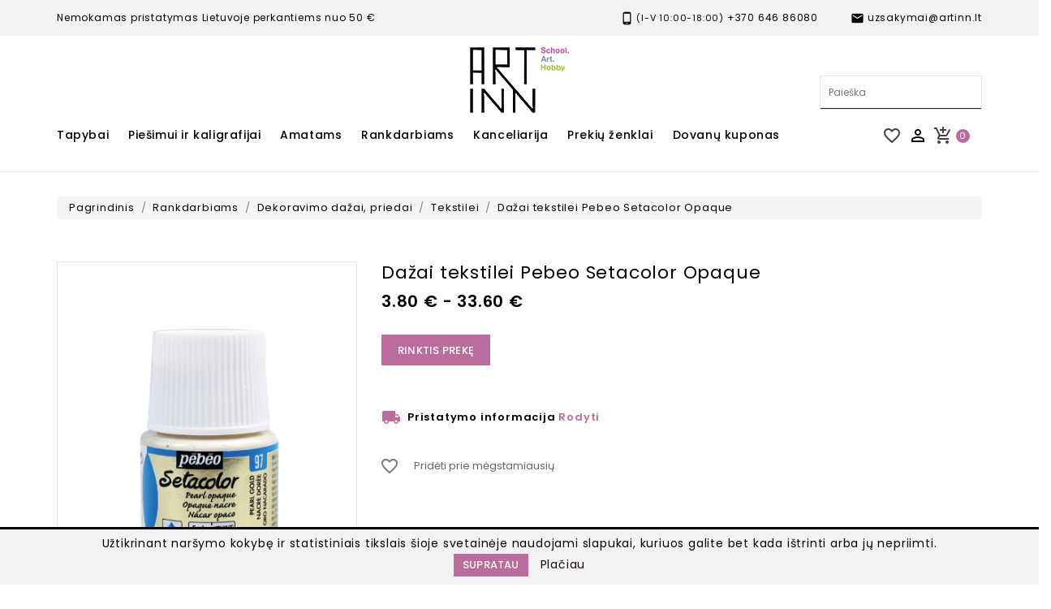

--- FILE ---
content_type: text/html; charset=utf-8
request_url: https://www.artinn.lt/tekstilei/324-12259-dazai-tekstilei-pebeo-setacolor-opaque.html
body_size: 31124
content:
<!doctype html>
<html lang="lt">

  <head>
  
    
      
<meta charset="utf-8">


<meta http-equiv="x-ua-compatible" content="ie=edge">



 <!-- Global site tag (gtag.js) - Google Analytics -->
<script async src="https://www.googletagmanager.com/gtag/js?id=UA-16228904-1"></script>
<script>
  window.dataLayer = window.dataLayer || [];
  function gtag(){dataLayer.push(arguments);}
  gtag('js', new Date());
  gtag('config', 'UA-16228904-1');
</script>
                
<script src="//ajax.googleapis.com/ajax/libs/jquery/1.11.0/jquery.min.js"></script>

 <link rel="stylesheet" href="https://maxcdn.bootstrapcdn.com/bootstrap/3.4.1/css/bootstrap.min.css">
<link rel="stylesheet" href="https://cdn.jsdelivr.net/npm/intl-tel-input@22.0.2/build/css/intlTelInput.css">
  <script src="https://ajax.googleapis.com/ajax/libs/jquery/3.5.1/jquery.min.js"></script>
  <script src="https://maxcdn.bootstrapcdn.com/bootstrap/3.4.1/js/bootstrap.min.js"></script>
<script src="https://cdn.jsdelivr.net/npm/intl-tel-input@22.0.2/build/js/intlTelInput.min.js"></script>
  


  <link rel="canonical" href="https://www.artinn.lt/tekstilei/324-dazai-tekstilei-pebeo-setacolor-opaque.html">

  <title>Dažai tekstilei Pebeo Setacolor Opaque Dydis 45 ml Spalva 310 Suede - Royal Blue</title>
  <meta name="description" content="Dažai tekstilei Pebeo Setacolor Opaque">
  <meta name="keywords" content="">
      
                  <link rel="alternate" href="https://www.artinn.lt/tekstilei/324-dazai-tekstilei-pebeo-setacolor-opaque.html" hreflang="lt-lt">
        



<meta name="viewport" content="width=device-width, initial-scale=1">



<link rel="icon" type="image/vnd.microsoft.icon" href="/img/favicon.ico?1698248522">
<link rel="shortcut icon" type="image/x-icon" href="/img/favicon.ico?1698248522">

<!-- Templatemela added -->

<link href="https://fonts.googleapis.com/css?family=Poppins:100,200,300,400,500,600,700" rel="stylesheet"> 



    <link rel="stylesheet" href="https://www.artinn.lt/themes/PRSADD274/assets/cache/theme-af1d44546.css" type="text/css" media="all">




  


  <script type="text/javascript">
        var AdvancedStoreMapsData = {"meta":{"stores":[{"id_store":10,"city":"\u0160iauliai","postcode":"78322","latitude":55.9074786,"longitude":23.2608762,"phone":"+370 609 37717","fax":"","email":"siauliai.akropolis@artinn.lt","active":true,"country":"Lietuva","contains_states":false,"state":null,"name":"Aido g. 8 (1-ame auk\u0161te), \u0160iauliai","address1":"Aido g. 8 (1-ame auk\u0161te), \u0160iauliai","address2":"","hours":[["10:00 - 21:00"],["10:00 - 21:00"],["10:00 - 21:00"],["10:00 - 21:00"],["10:00 - 21:00"],["10:00 - 21:00"],["10:00 - 21:00"]],"note":"","website":null,"emails":[],"phones":[],"featured":false,"content":null,"picture":{"original":null,"default":null},"address":"\u0160iauliai, Lietuva<br \/>\r\nAido g. 8 (1-ame auk\u0161te), \u0160iauliai<br \/>\r\n78322"},{"id_store":9,"city":"\u0160iauliai","postcode":"77159","latitude":55.9281955,"longitude":23.3052776,"phone":"+370 660 94155","fax":"","email":"saulesmiestas@artinn.lt","active":true,"country":"Lietuva","contains_states":false,"state":null,"name":"Til\u017e\u0117s g. 109 (1-ame auk\u0161te), \u0160iauliai","address1":"Til\u017e\u0117s g. 109 (1-ame auk\u0161te)","address2":"","hours":[["10:00 - 21:00"],["10:00 - 21:00"],["10:00 - 21:00"],["10:00 - 21:00"],["10:00 - 21:00"],["10:00 - 21:00"],["10:00 - 21:00"]],"note":"","website":null,"emails":[],"phones":[],"featured":false,"content":null,"picture":{"original":null,"default":null},"address":"\u0160iauliai, Lietuva<br \/>\r\nTil\u017e\u0117s g. 109 (1-ame auk\u0161te)<br \/>\r\n77159"},{"id_store":7,"city":"Vilnius","postcode":"08243","latitude":54.7144762,"longitude":25.2711055,"phone":"+370 677 56479","fax":"","email":"ozas@artinn.lt","active":true,"country":"Lietuva","contains_states":false,"state":null,"name":"Ozas","address1":"Ozo g. 18","address2":"https:\/\/goo.gl\/maps\/22ataf1mcrigzd547","hours":[["10:00 - 21:00"],["10:00 - 21:00"],["10:00 - 21:00"],["10:00 - 21:00"],["10:00 - 21:00"],["10:00 - 21:00"],["10:00 - 21:00"]],"note":"","website":null,"emails":[],"phones":[],"featured":false,"content":null,"picture":{"original":null,"default":null},"address":"Vilnius, Lietuva<br \/>\r\nOzo g. 18<br \/>\r\n08243"},{"id_store":6,"city":"Vilnius","postcode":"01102","latitude":54.6881291,"longitude":25.2774127,"phone":"+370 679 97903","fax":"","email":"parduotuve@artinn.lt","active":true,"country":"Lietuva","contains_states":false,"state":null,"name":"Vilniaus g 9, Vilnius","address1":"Vilniaus g. 9","address2":"https:\/\/goo.gl\/maps\/DMo7vgpBuAbyYSTU6","hours":[["10.00-19.00"],["10.00-19.00"],["10.00-19.00"],["10.00-19.00"],["10.00-19.00"],["10.00-18:00"],["11.00-17.00"]],"note":"","website":null,"emails":[],"phones":[],"featured":false,"content":null,"picture":{"original":null,"default":null},"address":"Vilnius, Lietuva<br \/>\r\nVilniaus g. 9<br \/>\r\n01102"},{"id_store":2,"city":"Vilnius","postcode":"09108","latitude":54.7129827,"longitude":25.2954266,"phone":"+370 674 14184","fax":"","email":"ogmia@artinn.lt","active":true,"country":"Lietuva","contains_states":false,"state":null,"name":"Ogmios miestas","address1":"Verki\u0173 g. 29F","address2":"https:\/\/goo.gl\/maps\/FAnd8MkDngx25Lpk9","hours":[["10.00-20.00"],["10.00-20.00"],["10.00-20.00"],["10.00-20.00"],["10.00-20.00"],["10.00-20.00"],["10.00-18.00"]],"note":"","website":null,"emails":[],"phones":[],"featured":false,"content":null,"picture":{"original":"https:\/\/www.artinn.lt\/img\/st\/2.jpg","default":"https:\/\/www.artinn.lt\/img\/st\/2-stores_default.jpg"},"address":"Vilnius, Lietuva<br \/>\r\nVerki\u0173 g. 29F<br \/>\r\n09108"}],"missingHooks":[],"jsBaseLink":"https:\/\/www.artinn.lt\/modules\/advancedstoremaps\/views\/js\/"},"settings":{"apiKey":"AIzaSyBnap6YnShnO__qfkH2u5vdIN_WhPH_lBc","mapLanguage":"shop","mapTheme":"light","mapParams":{"center":{"lat":55.320064239331,"lng":24.670058789062},"zoom":8,"zoomControl":false,"fullscreenControl":false,"gestureHandling":"auto","mapTypeControl":false,"streetViewControl":false,"rotateControl":false,"clickableIcons":false},"marker":{"animation":"none","icon":"https:\/\/www.artinn.lt\/modules\/advancedstoremaps\/uploads\/marker.png","width":29,"height":40},"infoWindow":{"storeDetails":["address","phone","schedule"],"displayGetDirections":true},"mapStyle":"[\n    {\n        \"elementType\": \"geometry\",\n        \"stylers\": [\n            {\n                \"color\": \"#f5f5f5\"\n            }\n        ]\n    },\n    {\n        \"elementType\": \"labels.icon\",\n        \"stylers\": [\n            {\n                \"visibility\": \"off\"\n            }\n        ]\n    },\n    {\n        \"elementType\": \"labels.text.fill\",\n        \"stylers\": [\n            {\n                \"color\": \"#616161\"\n            }\n        ]\n    },\n    {\n        \"elementType\": \"labels.text.stroke\",\n        \"stylers\": [\n            {\n                \"color\": \"#f5f5f5\"\n            }\n        ]\n    },\n    {\n        \"featureType\": \"administrative.land_parcel\",\n        \"elementType\": \"labels.text.fill\",\n        \"stylers\": [\n            {\n                \"color\": \"#bdbdbd\"\n            }\n        ]\n    },\n    {\n        \"featureType\": \"poi\",\n        \"elementType\": \"geometry\",\n        \"stylers\": [\n            {\n                \"color\": \"#eeeeee\"\n            }\n        ]\n    },\n    {\n        \"featureType\": \"poi\",\n        \"elementType\": \"labels.text.fill\",\n        \"stylers\": [\n            {\n                \"color\": \"#757575\"\n            }\n        ]\n    },\n    {\n        \"featureType\": \"poi.park\",\n        \"elementType\": \"geometry\",\n        \"stylers\": [\n            {\n                \"color\": \"#e5e5e5\"\n            }\n        ]\n    },\n    {\n        \"featureType\": \"poi.park\",\n        \"elementType\": \"labels.text.fill\",\n        \"stylers\": [\n            {\n                \"color\": \"#9e9e9e\"\n            }\n        ]\n    },\n    {\n        \"featureType\": \"road\",\n        \"elementType\": \"geometry\",\n        \"stylers\": [\n            {\n                \"color\": \"#ffffff\"\n            }\n        ]\n    },\n    {\n        \"featureType\": \"road.arterial\",\n        \"elementType\": \"labels.text.fill\",\n        \"stylers\": [\n            {\n                \"color\": \"#757575\"\n            }\n        ]\n    },\n    {\n        \"featureType\": \"road.highway\",\n        \"elementType\": \"geometry\",\n        \"stylers\": [\n            {\n                \"color\": \"#dadada\"\n            }\n        ]\n    },\n    {\n        \"featureType\": \"road.highway\",\n        \"elementType\": \"labels.text.fill\",\n        \"stylers\": [\n            {\n                \"color\": \"#616161\"\n            }\n        ]\n    },\n    {\n        \"featureType\": \"road.local\",\n        \"elementType\": \"labels.text.fill\",\n        \"stylers\": [\n            {\n                \"color\": \"#9e9e9e\"\n            }\n        ]\n    },\n    {\n        \"featureType\": \"transit.line\",\n        \"elementType\": \"geometry\",\n        \"stylers\": [\n            {\n                \"color\": \"#e5e5e5\"\n            }\n        ]\n    },\n    {\n        \"featureType\": \"transit.station\",\n        \"elementType\": \"geometry\",\n        \"stylers\": [\n            {\n                \"color\": \"#eeeeee\"\n            }\n        ]\n    },\n    {\n        \"featureType\": \"water\",\n        \"elementType\": \"geometry\",\n        \"stylers\": [\n            {\n                \"color\": \"#c9c9c9\"\n            }\n        ]\n    },\n    {\n        \"featureType\": \"water\",\n        \"elementType\": \"labels.text.fill\",\n        \"stylers\": [\n            {\n                \"color\": \"#9e9e9e\"\n            }\n        ]\n    }\n]","mapClustering":false,"geocoding":false,"clustererParams":null,"geocodingParams":null},"context":{"psVersion":"1.7.6.8","langIsoCode":"lt"},"trans":{"workingHours":"Working hours","getDirections":"Get directions","weekdays":["Pirmadienis","Antradienis","Tre\u010diadienis","Ketvirtadienis","Penktadienis","\u0160e\u0161tadienis","Sekmadienis"],"searchByAddr":"Search by address","filterByStore":"Filter by store name or address","noStoresFound":"No stores found by this search phrase.","noStoresFoundNear":"No stores found near this location.","retrySearch":"Try another search","featuredStore":"Featured store"}};
        var btPixel = {"btnAddToWishlist":"button.wishlist-button-add","tagContent":{"sPixel":"1516657328667669","aDynTags":{"content_type":{"label":"content_type","value":"product"},"content_ids":{"label":"content_ids","value":"AILT324"},"value":{"label":"value","value":4.2},"currency":{"label":"currency","value":"EUR"},"content_name":{"label":"content_name","value":"Da\u017eai tekstilei Pebeo Setacolor Opaque"},"content_category":{"label":"content_category","value":"Tekstilei"}},"sCR":"\n","aTrackingType":{"label":"tracking_type","value":"ViewContent"},"sJsObjName":"oPixelFacebook"},"pixel_id":"1516657328667669","bUseConsent":"0","iConsentConsentLvl":0,"bConsentHtmlElement":"","bConsentHtmlElementSecond":"","bUseAxeption":"0","token":"77c01e39d1d8fc331f401936a64a5a51","ajaxUrl":"https:\/\/www.artinn.lt\/module\/facebookproductad\/ajax","external_id":0,"useAdvancedMatching":true,"advancedMatchingData":false,"eventId":1550,"fbdaSeparator":"v","pixelCurrency":"EUR","comboExport":"0","prefix":"AI","prefixLang":"LT","useConversionApi":"1","useApiForPageView":"1","currentPage":"product","id_order":false,"id_product_attribute":"12259"};
        var colorpalette_module = {"secureKey":"054977a0624ff043617c0cede677b594","controllerPath":"https:\/\/www.artinn.lt\/module\/colorpalette\/process","notifications":{"success":null,"error":"Error getting combinations"},"idProduct":"324","hideControls":0};
        var multiparcels = {"translations":{"working_hours":"Darbo valandos","pickup_location_not_found":"Atsi\u0117mimo vieta nerasta"}};
        var prestashop = {"cart":{"products":[],"totals":{"total":{"type":"total","label":"Viso","amount":0,"value":"0,00\u00a0\u20ac"},"total_including_tax":{"type":"total","label":"Viso (su PVM)","amount":0,"value":"0,00\u00a0\u20ac"},"total_excluding_tax":{"type":"total","label":"Viso (be PVM)","amount":0,"value":"0,00\u00a0\u20ac"}},"subtotals":{"products":{"type":"products","label":"Tarpin\u0117 suma","amount":0,"value":"0,00\u00a0\u20ac"},"discounts":null,"shipping":{"type":"shipping","label":"Pristatymas","amount":0,"value":"0 \u20ac"},"tax":null},"products_count":0,"summary_string":"0 preki\u0173","vouchers":{"allowed":1,"added":[]},"discounts":[{"id_cart_rule":"37","id_customer":"0","date_from":"2021-10-27 13:00:00","date_to":"2029-02-28 23:59:00","description":"","quantity":"99129","quantity_per_user":"9999","priority":"0","partial_use":"0","code":"Nuolaida5","minimum_amount":"20.00","minimum_amount_tax":"1","minimum_amount_currency":"1","minimum_amount_shipping":"1","country_restriction":"0","carrier_restriction":"0","group_restriction":"0","cart_rule_restriction":"1","product_restriction":"1","shop_restriction":"0","free_shipping":"0","reduction_percent":"5.00","reduction_amount":"0.00","reduction_tax":"0","reduction_currency":"1","reduction_product":"-2","reduction_exclude_special":"1","gift_product":"0","gift_product_attribute":"0","highlight":"1","active":"1","date_add":"2021-10-27 13:51:43","date_upd":"2026-01-20 18:52:17","id_lang":"2","name":"Perkant u\u017e 20 \u20ac ir daugiau - 5% nuolaida","quantity_for_user":9999},{"id_cart_rule":"38","id_customer":"0","date_from":"2021-10-27 13:00:00","date_to":"2029-02-28 23:59:00","description":"","quantity":"9329","quantity_per_user":"9999","priority":"0","partial_use":"0","code":"Nuolaida10","minimum_amount":"50.00","minimum_amount_tax":"1","minimum_amount_currency":"1","minimum_amount_shipping":"0","country_restriction":"0","carrier_restriction":"0","group_restriction":"0","cart_rule_restriction":"1","product_restriction":"1","shop_restriction":"0","free_shipping":"0","reduction_percent":"10.00","reduction_amount":"0.00","reduction_tax":"0","reduction_currency":"1","reduction_product":"-2","reduction_exclude_special":"1","gift_product":"0","gift_product_attribute":"0","highlight":"1","active":"1","date_add":"2021-10-27 13:53:43","date_upd":"2026-01-17 15:32:12","id_lang":"2","name":"Perkant u\u017e 50 \u20ac ir daugiau - 10% nuolaida","quantity_for_user":9999},{"id_cart_rule":"39","id_customer":"0","date_from":"2021-10-27 14:00:00","date_to":"2029-02-28 23:59:00","description":"","quantity":"9800","quantity_per_user":"9999","priority":"0","partial_use":"0","code":"Nuolaida15","minimum_amount":"100.00","minimum_amount_tax":"1","minimum_amount_currency":"1","minimum_amount_shipping":"0","country_restriction":"0","carrier_restriction":"0","group_restriction":"0","cart_rule_restriction":"1","product_restriction":"1","shop_restriction":"0","free_shipping":"0","reduction_percent":"15.00","reduction_amount":"0.00","reduction_tax":"0","reduction_currency":"1","reduction_product":"-2","reduction_exclude_special":"1","gift_product":"0","gift_product_attribute":"0","highlight":"1","active":"1","date_add":"2021-10-27 14:04:26","date_upd":"2026-01-20 18:23:03","id_lang":"2","name":"Perkant u\u017e 100 \u20ac ir daugiau - 15% nuolaida","quantity_for_user":9999},{"id_cart_rule":"40","id_customer":"0","date_from":"2021-10-27 14:00:00","date_to":"2029-02-28 23:59:00","description":"","quantity":"9899","quantity_per_user":"9999","priority":"0","partial_use":"0","code":"Nuolaida20","minimum_amount":"200.00","minimum_amount_tax":"1","minimum_amount_currency":"1","minimum_amount_shipping":"0","country_restriction":"0","carrier_restriction":"0","group_restriction":"0","cart_rule_restriction":"1","product_restriction":"1","shop_restriction":"0","free_shipping":"0","reduction_percent":"20.00","reduction_amount":"0.00","reduction_tax":"0","reduction_currency":"1","reduction_product":"-2","reduction_exclude_special":"1","gift_product":"0","gift_product_attribute":"0","highlight":"1","active":"1","date_add":"2021-10-27 14:05:16","date_upd":"2026-01-16 20:39:21","id_lang":"2","name":"Perkant u\u017e 200 \u20ac ir daugiau - 20% nuolaida","quantity_for_user":9999}],"minimalPurchase":0,"minimalPurchaseRequired":""},"currency":{"name":"Euras","iso_code":"EUR","iso_code_num":"978","sign":"\u20ac"},"customer":{"lastname":null,"firstname":null,"email":null,"birthday":null,"newsletter":null,"newsletter_date_add":null,"optin":null,"website":null,"company":null,"siret":null,"ape":null,"is_logged":false,"gender":{"type":null,"name":null},"addresses":[]},"language":{"name":"lietuvi\u0173 kalba (Lithuanian)","iso_code":"lt","locale":"lt-LT","language_code":"lt-lt","is_rtl":"0","date_format_lite":"Y-m-d","date_format_full":"Y-m-d H:i:s","id":2},"page":{"title":"","canonical":null,"meta":{"title":"Da\u017eai tekstilei Pebeo Setacolor Opaque Dydis 45 ml Spalva 310 Suede - Royal Blue","description":"Da\u017eai tekstilei Pebeo Setacolor Opaque","keywords":"","robots":"index"},"page_name":"product","body_classes":{"lang-lt":true,"lang-rtl":false,"country-LT":true,"currency-EUR":true,"layout-left-column":true,"page-product":true,"tax-display-enabled":true,"product-id-324":true,"product-Da\u017eai tekstilei Pebeo Setacolor Opaque":true,"product-id-category-110":true,"product-id-manufacturer-3":true,"product-id-supplier-0":true,"product-available-for-order":true},"admin_notifications":[]},"shop":{"name":" Art Inn","logo":"\/img\/artinn-logo-1698248208.jpg","stores_icon":"\/img\/logo_stores.png","favicon":"\/img\/favicon.ico"},"urls":{"base_url":"https:\/\/www.artinn.lt\/","current_url":"https:\/\/www.artinn.lt\/tekstilei\/324-12259-dazai-tekstilei-pebeo-setacolor-opaque.html","shop_domain_url":"https:\/\/www.artinn.lt","img_ps_url":"https:\/\/www.artinn.lt\/img\/","img_cat_url":"https:\/\/www.artinn.lt\/img\/c\/","img_lang_url":"https:\/\/www.artinn.lt\/img\/l\/","img_prod_url":"https:\/\/www.artinn.lt\/img\/p\/","img_manu_url":"https:\/\/www.artinn.lt\/img\/m\/","img_sup_url":"https:\/\/www.artinn.lt\/img\/su\/","img_ship_url":"https:\/\/www.artinn.lt\/img\/s\/","img_store_url":"https:\/\/www.artinn.lt\/img\/st\/","img_col_url":"https:\/\/www.artinn.lt\/img\/co\/","img_url":"https:\/\/www.artinn.lt\/themes\/PRSADD274\/assets\/img\/","css_url":"https:\/\/www.artinn.lt\/themes\/PRSADD274\/assets\/css\/","js_url":"https:\/\/www.artinn.lt\/themes\/PRSADD274\/assets\/js\/","pic_url":"https:\/\/www.artinn.lt\/upload\/","pages":{"address":"https:\/\/www.artinn.lt\/adresas","addresses":"https:\/\/www.artinn.lt\/adresai","authentication":"https:\/\/www.artinn.lt\/prisijungimas","cart":"https:\/\/www.artinn.lt\/krepselis","category":"https:\/\/www.artinn.lt\/index.php?controller=category","cms":"https:\/\/www.artinn.lt\/index.php?controller=cms","contact":"https:\/\/www.artinn.lt\/susisiekite-su-mumis","discount":"https:\/\/www.artinn.lt\/nuolaida","guest_tracking":"https:\/\/www.artinn.lt\/svecio-paskyra","history":"https:\/\/www.artinn.lt\/uzsakymo-istorija","identity":"https:\/\/www.artinn.lt\/asmenine-informacija","index":"https:\/\/www.artinn.lt\/","my_account":"https:\/\/www.artinn.lt\/mano-paskyra","order_confirmation":"https:\/\/www.artinn.lt\/uzsakymo-patvirtinimas","order_detail":"https:\/\/www.artinn.lt\/index.php?controller=order-detail","order_follow":"https:\/\/www.artinn.lt\/uzsakymo-sekimas","order":"https:\/\/www.artinn.lt\/u\u017esakymas","order_return":"https:\/\/www.artinn.lt\/index.php?controller=order-return","order_slip":"https:\/\/www.artinn.lt\/kredito-kvitas","pagenotfound":"https:\/\/www.artinn.lt\/Puslapis-nerastas","password":"https:\/\/www.artinn.lt\/slaptazodzio-atkurimas","pdf_invoice":"https:\/\/www.artinn.lt\/index.php?controller=pdf-invoice","pdf_order_return":"https:\/\/www.artinn.lt\/index.php?controller=pdf-order-return","pdf_order_slip":"https:\/\/www.artinn.lt\/index.php?controller=pdf-order-slip","prices_drop":"https:\/\/www.artinn.lt\/sumazinta-kaina","product":"https:\/\/www.artinn.lt\/index.php?controller=product","search":"https:\/\/www.artinn.lt\/paieska","sitemap":"https:\/\/www.artinn.lt\/svetain\u0117s strukt\u016bra","stores":"https:\/\/www.artinn.lt\/parduotuves","supplier":"https:\/\/www.artinn.lt\/tiekejai","register":"https:\/\/www.artinn.lt\/prisijungimas?create_account=1","order_login":"https:\/\/www.artinn.lt\/u\u017esakymas?login=1"},"alternative_langs":{"lt-lt":"https:\/\/www.artinn.lt\/tekstilei\/324-dazai-tekstilei-pebeo-setacolor-opaque.html"},"theme_assets":"\/themes\/PRSADD274\/assets\/","actions":{"logout":"https:\/\/www.artinn.lt\/?mylogout="},"no_picture_image":{"bySize":{"cart_default":{"url":"https:\/\/www.artinn.lt\/img\/p\/lt-default-cart_default.jpg","width":80,"height":99},"small_default":{"url":"https:\/\/www.artinn.lt\/img\/p\/lt-default-small_default.jpg","width":98,"height":121},"home_default":{"url":"https:\/\/www.artinn.lt\/img\/p\/lt-default-home_default.jpg","width":277,"height":342},"medium_default":{"url":"https:\/\/www.artinn.lt\/img\/p\/lt-default-medium_default.jpg","width":458,"height":565},"large_default":{"url":"https:\/\/www.artinn.lt\/img\/p\/lt-default-large_default.jpg","width":809,"height":1000}},"small":{"url":"https:\/\/www.artinn.lt\/img\/p\/lt-default-cart_default.jpg","width":80,"height":99},"medium":{"url":"https:\/\/www.artinn.lt\/img\/p\/lt-default-home_default.jpg","width":277,"height":342},"large":{"url":"https:\/\/www.artinn.lt\/img\/p\/lt-default-large_default.jpg","width":809,"height":1000},"legend":""}},"configuration":{"display_taxes_label":true,"display_prices_tax_incl":true,"is_catalog":false,"show_prices":true,"opt_in":{"partner":true},"quantity_discount":{"type":"discount","label":"Nuolaida"},"voucher_enabled":1,"return_enabled":1},"field_required":[],"breadcrumb":{"links":[{"title":"Pagrindinis","url":"https:\/\/www.artinn.lt\/"},{"title":"Rankdarbiams","url":"https:\/\/www.artinn.lt\/10-rankdarbiams"},{"title":"Dekoravimo da\u017eai, priedai","url":"https:\/\/www.artinn.lt\/101-dekoravimo-dazai-priedai"},{"title":"Tekstilei","url":"https:\/\/www.artinn.lt\/110-tekstilei"},{"title":"Da\u017eai tekstilei Pebeo Setacolor Opaque","url":"https:\/\/www.artinn.lt\/tekstilei\/324-12259-dazai-tekstilei-pebeo-setacolor-opaque.html#\/dydis-45_ml\/spalva-310_suede_royal_blue"}],"count":5},"link":{"protocol_link":"https:\/\/","protocol_content":"https:\/\/"},"time":1768979059,"static_token":"77c01e39d1d8fc331f401936a64a5a51","token":"36ba42e3865e9d24fc9f9910dd436a0d"};
        var psemailsubscription_subscription = "https:\/\/www.artinn.lt\/module\/ps_emailsubscription\/subscription";
        var psr_icon_color = "#F19D76";
        var venipak_checkout_type = 3;
        var venipak_controller_url = "https:\/\/www.artinn.lt\/module\/venipakcarrier\/front";
        var venipak_id_carrier = "300";
        var venipak_id_parcels = "301";
        var venipak_ps_version = "1.7";
        var venipak_token = "77c01e39d1d8fc331f401936a64a5a51";
      </script>



  
<style>
    :root {
        --advsm-accent-color: #427FED;
    }
</style>
<!--Modules BA EU Cookie Law-->
<style type="text/css">
	
	#ba_eu_cookie_law{
		background:#FFFFFF;
		border-bottom-color:#444444 !important;
		border-bottom-style:solid;
	}
	#ba_eu_cookie_law .ba_eu_cookie_law_text{
		color:#000000;
	}
	#ba_eu_cookie_accept{
		color:#FFFFFF;
		background:#333333;	}
	#ba_eu_cookie_more_info{
		color:#140805;
			}
	#ba_eu_cookie_accept:hover{
		color:#CCCCCC;
	}
	#ba_eu_cookie_more_info:hover{
		color:#CCCCCC;
	}
	</style>
<script language="javascript" type="text/javascript">
	window.onload = function(){
		if(2 == 3 && getCookie('ba_eu_cookie_law') == 1){
			jQuery(".ba_popup_cookie").hide();
			jQuery(".ba_popup_cookie").css("width","0");
			jQuery(".ba_popup_cookie").css("height","0");
		}
		if(getCookie('ba_eu_cookie_law') != 1){
			if(1 == 1 && 2==1){
				jQuery("#ba_eu_cookie_law").slideDown();
			}else if(1 == 1 && 2==2){
				jQuery("#ba_eu_cookie_law").slideDown();
			}else{
				jQuery("#ba_eu_cookie_law").show();
			}
		}
		jQuery("#ba_eu_cookie_accept").click(function(){
			if(1==1){
				jQuery("#ba_eu_cookie_law").hide();
			}else if(1==2){
				window.close();
				window.open('index.php');
			}else if(N=="Y"){
				window.open('index.php');
			}
			jQuery(".ba_popup_cookie").hide();
			setCookie("ba_eu_cookie_law", "1", 365);
		});
		if("N"=="Y" && 2 <=2){
			setTimeout(function(){
				if(2==1){
					jQuery("#ba_eu_cookie_law").slideUp();
					
				}else{
					jQuery("#ba_eu_cookie_law").hide();
					
				}
			}, 3000);
		}
		
		$(document).ready(function(){
			if($(window).scrollTop()==0 && 2 <=2){
				jQuery(window).scroll(function() {
					if("N"=="Y"){
						// console.log($(window).scrollTop());
						if(2==1){
							// alert('a');
							jQuery("#ba_eu_cookie_law").slideUp();
							
						}else{
							jQuery("#ba_eu_cookie_law").hide();
							
						}
					}
				});
			}
		});
		
		if("Y"=="Y"){
			jQuery("#ba_eu_cookie_law").css("border-width","3px");
			
		}
		if(2==3){
			jQuery(".ba_popup_cookie").show();
			jQuery("#ba_eu_cookie_law .fa-times-circle-o").show();
			var widthBody = jQuery(window).width();
			var heightBody = jQuery(window).height();
			jQuery('#ba_eu_cookie_law').css({ 'width':'80%','overflow':'inherit'});
			var widthPopupCookie = jQuery('#ba_eu_cookie_law').width();
			var heightPopupCookie = jQuery('#ba_eu_cookie_law').height();
			var MarginLeft = ((widthBody - widthPopupCookie)/2);
			var MarginTop = ((heightBody - heightPopupCookie)/2);
			jQuery('#ba_eu_cookie_law').css({ "top":(MarginTop-40)+"px","left":MarginLeft+"px" });
		}
		jQuery('.ba_popup_cookie').click(function(){
			jQuery(this).hide();
			jQuery("#ba_eu_cookie_law").hide();
		});
		jQuery("#ba_eu_cookie_law .fa-times-circle-o").click(function(){
			jQuery(this).hide();
			jQuery('.ba_popup_cookie').hide();
			jQuery("#ba_eu_cookie_law").hide();
		});
		function setCookie(cname, cvalue, exdays) {
			var d = new Date();
			d.setTime(d.getTime() + (exdays*24*60*60*1000));
			var expires = "expires="+d.toUTCString();
			document.cookie = cname + "=" + cvalue + "; " + expires;
		}
		function getCookie(cname) {
			var name = cname + "=";
			var ca = document.cookie.split(';');
			for(var i=0; i<ca.length; i++) {
				var c = ca[i];
				while (c.charAt(0)==' ') c = c.substring(1);
				if (c.indexOf(name) == 0) return c.substring(name.length,c.length);
			}
			return "";
		}
	}
</script>
<div id="ba_eu_cookie_law" class="show_in_footer">
	<div class="ba_eu_cookie_law_button">
		<div class="ba_eu_cookie_law_text" style="display:block;line-height:25px;">
			Užtikrinant naršymo kokybę ir statistiniais tikslais šioje svetainėje naudojami slapukai, kuriuos galite bet kada ištrinti arba jų nepriimti. 		</div>
		<span class="ba_eu_cookie_law_text" style="line-height:17px;">
			<a href="javascript:void(0)" name="acceptSubmit" id="ba_eu_cookie_accept" class="btn btn-default">Supratau</a>
			<a href="/content/9-privatumo-politika" target="" name="moreInfoSubmit" id="ba_eu_cookie_more_info" class="">Plačiau</a>
		</span>
		
	</div>
	<i class="fa fa-times-circle-o icon-remove-circle"></i>
</div>
<div class="ba_popup_cookie"></div>
  <script type="text/javascript">
    (window.gaDevIds=window.gaDevIds||[]).push('d6YPbH');
    (function(i,s,o,g,r,a,m){i['GoogleAnalyticsObject']=r;i[r]=i[r]||function(){
      (i[r].q=i[r].q||[]).push(arguments)},i[r].l=1*new Date();a=s.createElement(o),
      m=s.getElementsByTagName(o)[0];a.async=1;a.src=g;m.parentNode.insertBefore(a,m)
    })(window,document,'script','https://www.google-analytics.com/analytics.js','ga');

          ga('create', 'UA-16228904-1', 'auto');
                      ga('send', 'pageview');
        ga('require', 'ec');
  </script>

 



    
  <meta property="og:type" content="product">
  <meta property="og:url" content="https://www.artinn.lt/tekstilei/324-12259-dazai-tekstilei-pebeo-setacolor-opaque.html">
  <meta property="og:title" content="Dažai tekstilei Pebeo Setacolor Opaque Dydis 45 ml Spalva 310 Suede - Royal Blue">
  <meta property="og:site_name" content=" Art Inn">
  <meta property="og:description" content="Dažai tekstilei Pebeo Setacolor Opaque">
  <meta property="og:image" content="https://www.artinn.lt/297-large_default/dazai-tekstilei-pebeo-setacolor-opaque.jpg">
    <meta property="product:pretax_price:amount" content="3.4711">
  <meta property="product:pretax_price:currency" content="EUR">
  <meta property="product:price:amount" content="4.2">
  <meta property="product:price:currency" content="EUR">
      <meta property="product:weight:value" content="0.010000">
  <meta property="product:weight:units" content="kg">
  

  </head>

  <body id="product" class="lang-lt country-lt currency-eur layout-left-column page-product tax-display-enabled product-id-324 product-dazai-tekstilei-pebeo-setacolor-opaque product-id-category-110 product-id-manufacturer-3 product-id-supplier-0 product-available-for-order save-for-later">

    
    
    

    <main id="page">
      
              
      <header id="header">
        
          
  <div class="header-banner">
    
  </div>



<nav class="header-nav">
	<div class="container">
		<div class="hidden-md-down">
			<div class="left-nav">
				<div id="tmcms1block">
  <div class="cms1"><a href="#"> <span class="header-deal">Nemokamas pristatymas Lietuvoje perkantiems nuo 50 €</span> </a></div>
</div>

			</div>
			
			<div class="right-nav">
				<div id="tmnav1cmsblock">
  <div class="navcmslink">
<ul id="navcmslink">
<li><i class="material-icons"></i> (I-V 10:00-18:00)<a href="tel:+37064686080"> +370 646 86080</a></li>
<li><i class="material-icons"></i><a href="mailto:uzsakymai@artinn.lt"> uzsakymai@artinn.lt</a></li>
</ul>
</div>
</div>

			</div>
		</div>
		
			<div class="hidden-lg-up text-xs-center mobile container">
			<div class="top-logo" id="_mobile_logo"></div>
			  	<div class="container menu-container">
				    <div class="menu-icon">
				     <div class="cat-title"> <i class="material-icons menu-open">&#xE5D2;</i></div>
				    </div>
			</div>

				
			<div class="pull-xs-right" id="_mobile_cart"></div>
			<div class="pull-xs-right" id="_mobile_user_info"></div>

			<div class="clearfix"></div>
		</div>
	</div>
</nav>




	<div class="header-top">
		<div class="row">
			<div class="container">

				<div class="logo-social">
					<div class="col-lg-4"></div>
					<div class="col-lg-4" id="logo-block">
						<div class="header_logo hidden-md-down" id="_desktop_logo">
                            								<a href="https://www.artinn.lt/">
									<img class="logo img-responsive" src="https://www.artinn.lt/img/artinn-logo-white.png" alt=" Art Inn">
								</a>
                            						</div>
					</div>
					<div class="col-lg-4 search-widget">
                        <!-- Block search module TOP -->

<div id="search_widget" class="col-lg-4 col-md-5 col-sm-12 search-widget" data-search-controller-url="//www.artinn.lt/paieska">
			<div class="searchtoggle">
	<form method="get" action="//www.artinn.lt/paieska">
		<input type="hidden" name="controller" value="search">
		<input type="text" name="s" value="" placeholder="Paieška" aria-label="Paieška">
		<button type="submit">

		</button>
	</form>
</div>
</div>
<!-- /Block search module TOP -->

                        <style>
     </style>
<div class="kb_order_summary_field_block card" style="display:none">
    </div>
<script>
    var kb_submit_order_field = "https://www.artinn.lt/module/kborderfieldmanager/kbcustom";    var submit_account_btn = 1;
    var kb_not_valid = "Field is not valid";
    var file_not_empty = "File cannot be empty";
    var field_not_empty = "Field cannot be empty";
    var file_format_error = "File is not in supported format";
    var kb_order_alphanumeric = "Field should be alphanumeric.";
    var kb_order_digit_pass = "Password should contain atleast 1 digit.";
    var kb_order_empty_field = "Field cannot be empty.";
    var kb_order_number_field = "You can enter only numbers.";
    var kb_order_positive_number = "Number should be greater than 0.";
    var kb_order_maxchar_field = "Field cannot be greater than # characters.";
    var kb_order_minchar_field = "Field cannot be less than # character(s).";
    var kb_order_invalid_date = "Invalid date format.";
    var kb_order_valid_amount = "Field should be numeric.";
    var kb_order_valid_decimal = "Field can have only upto two decimal values.";
    var kb_order_maxchar_size = "Size cannot be greater than # characters.";
    var kb_order_specialchar_size = "Size should not have special characters.";
    var kb_order_maxchar_bar = "Barcode cannot be greater than # characters.";
    var kb_order_positive_amount = "Field should be positive.";
    var kb_order_maxchar_color = "Color could not be greater than # characters.";
    var kb_order_invalid_color = "Color is not valid.";
    var kb_order_specialchar = "Special characters are not allowed.";
    var kb_order_script = "Script tags are not allowed.";
    var kb_order_style = "Style tags are not allowed.";
    var kb_order_iframe = "Iframe tags are not allowed.";
    var kb_order_image_size = "Uploaded file size must be less than #.";
    var kb_order_html_tags = "Field should not contain HTML tags.";
    var kb_order_number_pos = "You can enter only positive numbers.";
</script>


					</div>
				</div>


					<div class="col-lg-12 meniu-bottm">
                        <div id="_desktop_cart">
  <div class="blockcart cart-preview inactive" data-refresh-url="//www.artinn.lt/module/ps_shoppingcart/ajax">
    <div class="header blockcart-header dropdown js-dropdown">
	 
		<a class="cartextra" rel="nofollow" href="//www.artinn.lt/krepselis?action=show" > 
			
				<span class="material-icons">add_shopping_cart</span>
			<span class="cart-products-count">0</span>
			
		
			
		</a>
		 		
		
	      </div>
  </div>
</div>

<div id="_desktop_user_info">
    <div id="_desktop_saveforlater">
   <div class="header-icon-wrapper">
      <a class="header-icon-link" href="https://www.artinn.lt/megstamiausios-prekes" rel="nofollow">
         <i class="material-icons">favorite_border</i>
      </a>
   </div>
</div>
	<div class="tm_userinfotitle"><span class="material-icons">person_outline</span></div>
  <ul class="user-info">
          <a
        href="https://www.artinn.lt/mano-paskyra"
        title="Prisijungti prie savo paskyros"
        rel="nofollow"
      >
        <i class="material-icons">&#xE7FF;</i>
        <span class="hidden-md-down">Prisijungti</span>
      </a>
      </div>

    			                                                                
<!-- Block search module TOP -->

<div id="search_widget" class="col-lg-4 col-md-5 col-sm-12 search-widget" data-search-controller-url="//www.artinn.lt/paieska">
			<div class="searchtoggle">
	<form method="get" action="//www.artinn.lt/paieska">
		<input type="hidden" name="controller" value="search">
		<input type="text" name="s" value="" placeholder="Paieška" aria-label="Paieška">
		<button type="submit">

		</button>
	</form>
</div>
</div>
<!-- /Block search module TOP -->


<div class="menu col-lg-12 col-md-12 js-top-menu position-static hidden-md-down" id="_desktop_top_menu">
    
          <ul class="top-menu" id="top-menu" data-depth="0">
                    <li class="category" id="category-6">
                         
              <a
                class="dropdown-item"
                href="https://www.artinn.lt/6-tapybai" data-depth="0"
                              >
                                                                      <span class="pull-xs-right hidden-lg-up">
                    <span data-target="#top_sub_menu_5829" data-toggle="collapse" class="navbar-toggler collapse-icons">
                    
                      <i class="material-icons add">&#xE313;</i>
                      <i class="material-icons remove">&#xE316;</i>
                    </span>
                  </span>
                                Tapybai
              </a>
                            <div  class="popover sub-menu js-sub-menu collapse" id="top_sub_menu_5829">
                
          <ul class="top-menu"  data-depth="1">
                    <li class="category" id="category-14">
                         
              <a
                class="dropdown-item dropdown-submenu"
                href="https://www.artinn.lt/14-akrilinei-tapybai" data-depth="1"
                              >
                                                                      <span class="pull-xs-right hidden-lg-up">
                    <span data-target="#top_sub_menu_87450" data-toggle="collapse" class="navbar-toggler collapse-icons">
                    
                      <i class="material-icons add">&#xE313;</i>
                      <i class="material-icons remove">&#xE316;</i>
                    </span>
                  </span>
                                Akrilinei tapybai
              </a>
                            <div  class="collapse" id="top_sub_menu_87450">
                
          <ul class="top-menu"  data-depth="2">
                    <li class="category" id="category-15">
                         
              <a
                class="dropdown-item"
                href="https://www.artinn.lt/15-akriliniai-dazai" data-depth="2"
                              >
                                Akriliniai dažai
              </a>
                          </li>
                    <li class="category" id="category-148">
                         
              <a
                class="dropdown-item"
                href="https://www.artinn.lt/148-akriliniai-markeriai" data-depth="2"
                              >
                                Akriliniai markeriai
              </a>
                          </li>
                    <li class="category" id="category-16">
                         
              <a
                class="dropdown-item"
                href="https://www.artinn.lt/16-pavirsiaus-paruosimui-modeliavimui" data-depth="2"
                              >
                                Paviršiaus paruošimui, modeliavimui
              </a>
                          </li>
                    <li class="category" id="category-17">
                         
              <a
                class="dropdown-item"
                href="https://www.artinn.lt/17-mediumai-geliai" data-depth="2"
                              >
                                Mediumai, geliai
              </a>
                          </li>
                    <li class="category" id="category-26">
                         
              <a
                class="dropdown-item"
                href="https://www.artinn.lt/26-lakas-valikliai" data-depth="2"
                              >
                                Lakas, valikliai
              </a>
                          </li>
                    <li class="category" id="category-27">
                         
              <a
                class="dropdown-item"
                href="https://www.artinn.lt/27-akrilo-liejimui" data-depth="2"
                              >
                                Akrilo liejimui
              </a>
                          </li>
                    <li class="category" id="category-28">
                         
              <a
                class="dropdown-item"
                href="https://www.artinn.lt/28-tapybos-pagal-skaicius-rinkiniai" data-depth="2"
                              >
                                Tapybos pagal skaičius rinkiniai
              </a>
                          </li>
              </ul>
    
				<div class="menu-banners">
				  				</div>
              </div>
                          </li>
                    <li class="category" id="category-18">
                         
              <a
                class="dropdown-item dropdown-submenu"
                href="https://www.artinn.lt/18-aliejinei-tapybai" data-depth="1"
                              >
                                                                      <span class="pull-xs-right hidden-lg-up">
                    <span data-target="#top_sub_menu_98288" data-toggle="collapse" class="navbar-toggler collapse-icons">
                    
                      <i class="material-icons add">&#xE313;</i>
                      <i class="material-icons remove">&#xE316;</i>
                    </span>
                  </span>
                                Aliejinei tapybai
              </a>
                            <div  class="collapse" id="top_sub_menu_98288">
                
          <ul class="top-menu"  data-depth="2">
                    <li class="category" id="category-29">
                         
              <a
                class="dropdown-item"
                href="https://www.artinn.lt/29-aliejiniai-dazai" data-depth="2"
                              >
                                Aliejiniai dažai
              </a>
                          </li>
                    <li class="category" id="category-30">
                         
              <a
                class="dropdown-item"
                href="https://www.artinn.lt/30-skiedikliai-aliejai-mediumai" data-depth="2"
                              >
                                Skiedikliai, aliejai, mediumai
              </a>
                          </li>
                    <li class="category" id="category-31">
                         
              <a
                class="dropdown-item"
                href="https://www.artinn.lt/31-sikatyvai" data-depth="2"
                              >
                                Sikatyvai
              </a>
                          </li>
                    <li class="category" id="category-32">
                         
              <a
                class="dropdown-item"
                href="https://www.artinn.lt/32-lakas-valikliai" data-depth="2"
                              >
                                Lakas, valikliai
              </a>
                          </li>
              </ul>
    
				<div class="menu-banners">
				  				</div>
              </div>
                          </li>
                    <li class="category" id="category-19">
                         
              <a
                class="dropdown-item dropdown-submenu"
                href="https://www.artinn.lt/19-akvarele" data-depth="1"
                              >
                                                                      <span class="pull-xs-right hidden-lg-up">
                    <span data-target="#top_sub_menu_54773" data-toggle="collapse" class="navbar-toggler collapse-icons">
                    
                      <i class="material-icons add">&#xE313;</i>
                      <i class="material-icons remove">&#xE316;</i>
                    </span>
                  </span>
                                Akvarelė
              </a>
                            <div  class="collapse" id="top_sub_menu_54773">
                
          <ul class="top-menu"  data-depth="2">
                    <li class="category" id="category-33">
                         
              <a
                class="dropdown-item"
                href="https://www.artinn.lt/33-akvarele" data-depth="2"
                              >
                                Akvarelė
              </a>
                          </li>
                    <li class="category" id="category-34">
                         
              <a
                class="dropdown-item"
                href="https://www.artinn.lt/34-maskavimo-skysciai-priedai" data-depth="2"
                              >
                                Maskavimo skysčiai, priedai
              </a>
                          </li>
                    <li class="category" id="category-35">
                         
              <a
                class="dropdown-item"
                href="https://www.artinn.lt/35-akvareles-laikymui" data-depth="2"
                              >
                                Akvarelės laikymui
              </a>
                          </li>
                    <li class="category" id="category-36">
                         
              <a
                class="dropdown-item"
                href="https://www.artinn.lt/36-akvareliniai-markeriai" data-depth="2"
                              >
                                Akvareliniai markeriai
              </a>
                          </li>
                    <li class="category" id="category-37">
                         
              <a
                class="dropdown-item"
                href="https://www.artinn.lt/37-akvareliniai-piestukai" data-depth="2"
                              >
                                Akvareliniai pieštukai
              </a>
                          </li>
              </ul>
    
				<div class="menu-banners">
				  				</div>
              </div>
                          </li>
                    <li class="category" id="category-22">
                         
              <a
                class="dropdown-item dropdown-submenu"
                href="https://www.artinn.lt/22-purskiami-dazai" data-depth="1"
                              >
                                                                      <span class="pull-xs-right hidden-lg-up">
                    <span data-target="#top_sub_menu_69799" data-toggle="collapse" class="navbar-toggler collapse-icons">
                    
                      <i class="material-icons add">&#xE313;</i>
                      <i class="material-icons remove">&#xE316;</i>
                    </span>
                  </span>
                                Purškiami dažai
              </a>
                            <div  class="collapse" id="top_sub_menu_69799">
                
          <ul class="top-menu"  data-depth="2">
                    <li class="category" id="category-38">
                         
              <a
                class="dropdown-item"
                href="https://www.artinn.lt/38-purskiami-dazai-lakas" data-depth="2"
                              >
                                Purškiami dažai, lakas
              </a>
                          </li>
                    <li class="category" id="category-39">
                         
              <a
                class="dropdown-item"
                href="https://www.artinn.lt/39-purkstukai-aksesuarai" data-depth="2"
                              >
                                Purkštukai, aksesuarai
              </a>
                          </li>
              </ul>
    
				<div class="menu-banners">
				  				</div>
              </div>
                          </li>
                    <li class="category" id="category-20">
                         
              <a
                class="dropdown-item dropdown-submenu"
                href="https://www.artinn.lt/20-guasas-tempera" data-depth="1"
                              >
                                Guašas, tempera
              </a>
                          </li>
                    <li class="category" id="category-21">
                         
              <a
                class="dropdown-item dropdown-submenu"
                href="https://www.artinn.lt/21-tusas" data-depth="1"
                              >
                                Tušas
              </a>
                          </li>
                    <li class="category" id="category-23">
                         
              <a
                class="dropdown-item dropdown-submenu"
                href="https://www.artinn.lt/23-marmuravimo-dazai" data-depth="1"
                              >
                                Marmuravimo dažai
              </a>
                          </li>
                    <li class="category" id="category-133">
                         
              <a
                class="dropdown-item dropdown-submenu"
                href="https://www.artinn.lt/133-drobės-ir-popierius-tapybai" data-depth="1"
                              >
                                                                      <span class="pull-xs-right hidden-lg-up">
                    <span data-target="#top_sub_menu_35088" data-toggle="collapse" class="navbar-toggler collapse-icons">
                    
                      <i class="material-icons add">&#xE313;</i>
                      <i class="material-icons remove">&#xE316;</i>
                    </span>
                  </span>
                                Drobės ir popierius tapybai
              </a>
                            <div  class="collapse" id="top_sub_menu_35088">
                
          <ul class="top-menu"  data-depth="2">
                    <li class="category" id="category-135">
                         
              <a
                class="dropdown-item"
                href="https://www.artinn.lt/135-drobes-ant-poremiu" data-depth="2"
                              >
                                Drobės ant porėmių
              </a>
                          </li>
                    <li class="category" id="category-136">
                         
              <a
                class="dropdown-item"
                href="https://www.artinn.lt/136-gruntuotas-popierius-kartonai" data-depth="2"
                              >
                                Gruntuotas popierius, kartonai
              </a>
                          </li>
                    <li class="category" id="category-137">
                         
              <a
                class="dropdown-item"
                href="https://www.artinn.lt/137-akvarelinis-popierius" data-depth="2"
                              >
                                Akvarelinis popierius
              </a>
                          </li>
                    <li class="category" id="category-138">
                         
              <a
                class="dropdown-item"
                href="https://www.artinn.lt/138-poremiai" data-depth="2"
                              >
                                Porėmiai
              </a>
                          </li>
                    <li class="category" id="category-177">
                         
              <a
                class="dropdown-item"
                href="https://www.artinn.lt/177-eskizu-albumai" data-depth="2"
                              >
                                Eskizų albumai
              </a>
                          </li>
              </ul>
    
				<div class="menu-banners">
				  				</div>
              </div>
                          </li>
                    <li class="category" id="category-25">
                         
              <a
                class="dropdown-item dropdown-submenu"
                href="https://www.artinn.lt/25-irankiai" data-depth="1"
                              >
                                                                      <span class="pull-xs-right hidden-lg-up">
                    <span data-target="#top_sub_menu_15061" data-toggle="collapse" class="navbar-toggler collapse-icons">
                    
                      <i class="material-icons add">&#xE313;</i>
                      <i class="material-icons remove">&#xE316;</i>
                    </span>
                  </span>
                                Įrankiai
              </a>
                            <div  class="collapse" id="top_sub_menu_15061">
                
          <ul class="top-menu"  data-depth="2">
                    <li class="category" id="category-40">
                         
              <a
                class="dropdown-item"
                href="https://www.artinn.lt/40-teptukai" data-depth="2"
                              >
                                Teptukai
              </a>
                          </li>
                    <li class="category" id="category-41">
                         
              <a
                class="dropdown-item"
                href="https://www.artinn.lt/41-tapybos-menteles" data-depth="2"
                              >
                                Tapybos mentelės
              </a>
                          </li>
                    <li class="category" id="category-42">
                         
              <a
                class="dropdown-item"
                href="https://www.artinn.lt/42-kempineles" data-depth="2"
                              >
                                Kempinėlės
              </a>
                          </li>
                    <li class="category" id="category-43">
                         
              <a
                class="dropdown-item"
                href="https://www.artinn.lt/43-paletes-dazams" data-depth="2"
                              >
                                Paletės dažams
              </a>
                          </li>
                    <li class="category" id="category-44">
                         
              <a
                class="dropdown-item"
                href="https://www.artinn.lt/44-indeliai" data-depth="2"
                              >
                                Indeliai
              </a>
                          </li>
                    <li class="category" id="category-45">
                         
              <a
                class="dropdown-item"
                href="https://www.artinn.lt/45-prijuostės-dėklai-teptukams" data-depth="2"
                              >
                                Prijuostės, dėklai teptukams
              </a>
                          </li>
              </ul>
    
				<div class="menu-banners">
				  				</div>
              </div>
                          </li>
                    <li class="category" id="category-11">
                         
              <a
                class="dropdown-item dropdown-submenu"
                href="https://www.artinn.lt/11-studijos-iranga-" data-depth="1"
                              >
                                                                      <span class="pull-xs-right hidden-lg-up">
                    <span data-target="#top_sub_menu_51361" data-toggle="collapse" class="navbar-toggler collapse-icons">
                    
                      <i class="material-icons add">&#xE313;</i>
                      <i class="material-icons remove">&#xE316;</i>
                    </span>
                  </span>
                                Studijos įranga
              </a>
                            <div  class="collapse" id="top_sub_menu_51361">
                
          <ul class="top-menu"  data-depth="2">
                    <li class="category" id="category-115">
                         
              <a
                class="dropdown-item"
                href="https://www.artinn.lt/115-lentos-stalai-braizybai" data-depth="2"
                              >
                                Lentos, stalai braižybai
              </a>
                          </li>
                    <li class="category" id="category-116">
                         
              <a
                class="dropdown-item"
                href="https://www.artinn.lt/116-deklai-piesiniams" data-depth="2"
                              >
                                Dėklai piešiniams
              </a>
                          </li>
                    <li class="category" id="category-117">
                         
              <a
                class="dropdown-item"
                href="https://www.artinn.lt/117-gipso-figuros-manekenai" data-depth="2"
                              >
                                Gipso figūros, manekenai
              </a>
                          </li>
                    <li class="category" id="category-120">
                         
              <a
                class="dropdown-item"
                href="https://www.artinn.lt/120-kartonas" data-depth="2"
                              >
                                Kartonas
              </a>
                          </li>
              </ul>
    
				<div class="menu-banners">
				  				</div>
              </div>
                          </li>
                    <li class="category" id="category-134">
                         
              <a
                class="dropdown-item dropdown-submenu"
                href="https://www.artinn.lt/134-molbertai" data-depth="1"
                              >
                                                                      <span class="pull-xs-right hidden-lg-up">
                    <span data-target="#top_sub_menu_29307" data-toggle="collapse" class="navbar-toggler collapse-icons">
                    
                      <i class="material-icons add">&#xE313;</i>
                      <i class="material-icons remove">&#xE316;</i>
                    </span>
                  </span>
                                Molbertai
              </a>
                            <div  class="collapse" id="top_sub_menu_29307">
                
          <ul class="top-menu"  data-depth="2">
                    <li class="category" id="category-139">
                         
              <a
                class="dropdown-item"
                href="https://www.artinn.lt/139-staliniai-molbertai" data-depth="2"
                              >
                                Staliniai molbertai
              </a>
                          </li>
                    <li class="category" id="category-140">
                         
              <a
                class="dropdown-item"
                href="https://www.artinn.lt/140-lauko-molbertai" data-depth="2"
                              >
                                Lauko molbertai
              </a>
                          </li>
                    <li class="category" id="category-141">
                         
              <a
                class="dropdown-item"
                href="https://www.artinn.lt/141-studijiniai-molbertai" data-depth="2"
                              >
                                Studijiniai molbertai
              </a>
                          </li>
                    <li class="category" id="category-142">
                         
              <a
                class="dropdown-item"
                href="https://www.artinn.lt/142-plansetes" data-depth="2"
                              >
                                Planšetės
              </a>
                          </li>
                    <li class="category" id="category-154">
                         
              <a
                class="dropdown-item"
                href="https://www.artinn.lt/154-etiudinės" data-depth="2"
                              >
                                Etiudinės
              </a>
                          </li>
                    <li class="category" id="category-155">
                         
              <a
                class="dropdown-item"
                href="https://www.artinn.lt/155-ekspoziciniai-molbertai" data-depth="2"
                              >
                                Ekspoziciniai molbertai
              </a>
                          </li>
              </ul>
    
				<div class="menu-banners">
				  				</div>
              </div>
                          </li>
              </ul>
    
				<div class="menu-banners">
				  				</div>
              </div>
                          </li>
                    <li class="category" id="category-3">
                         
              <a
                class="dropdown-item"
                href="https://www.artinn.lt/3-piesimui-ir-kaligrafijai" data-depth="0"
                              >
                                                                      <span class="pull-xs-right hidden-lg-up">
                    <span data-target="#top_sub_menu_58204" data-toggle="collapse" class="navbar-toggler collapse-icons">
                    
                      <i class="material-icons add">&#xE313;</i>
                      <i class="material-icons remove">&#xE316;</i>
                    </span>
                  </span>
                                Piešimui ir kaligrafijai
              </a>
                            <div  class="popover sub-menu js-sub-menu collapse" id="top_sub_menu_58204">
                
          <ul class="top-menu"  data-depth="1">
                    <li class="category" id="category-50">
                         
              <a
                class="dropdown-item dropdown-submenu"
                href="https://www.artinn.lt/50-piesimo-priemones" data-depth="1"
                              >
                                                                      <span class="pull-xs-right hidden-lg-up">
                    <span data-target="#top_sub_menu_5788" data-toggle="collapse" class="navbar-toggler collapse-icons">
                    
                      <i class="material-icons add">&#xE313;</i>
                      <i class="material-icons remove">&#xE316;</i>
                    </span>
                  </span>
                                Piešimo priemonės
              </a>
                            <div  class="collapse" id="top_sub_menu_5788">
                
          <ul class="top-menu"  data-depth="2">
                    <li class="category" id="category-51">
                         
              <a
                class="dropdown-item"
                href="https://www.artinn.lt/51-spalvoti-piestukai" data-depth="2"
                              >
                                Spalvoti pieštukai
              </a>
                          </li>
                    <li class="category" id="category-52">
                         
              <a
                class="dropdown-item"
                href="https://www.artinn.lt/52-akvareliniai-tuso-piestukai" data-depth="2"
                              >
                                Akvareliniai, tušo pieštukai
              </a>
                          </li>
                    <li class="category" id="category-53">
                         
              <a
                class="dropdown-item"
                href="https://www.artinn.lt/53-pastele-spalvotos-kreideles" data-depth="2"
                              >
                                Pastelė, spalvotos kreidelės
              </a>
                          </li>
                    <li class="category" id="category-54">
                         
              <a
                class="dropdown-item"
                href="https://www.artinn.lt/54-grafitiniai-piestukai-blokeliai" data-depth="2"
                              >
                                Grafitiniai pieštukai, blokeliai
              </a>
                          </li>
                    <li class="category" id="category-55">
                         
              <a
                class="dropdown-item"
                href="https://www.artinn.lt/55-anglis-sepija" data-depth="2"
                              >
                                Anglis, sepija
              </a>
                          </li>
                    <li class="category" id="category-56">
                         
              <a
                class="dropdown-item"
                href="https://www.artinn.lt/56-automatiniai-piestukai" data-depth="2"
                              >
                                Automatiniai pieštukai
              </a>
                          </li>
                    <li class="category" id="category-57">
                         
              <a
                class="dropdown-item"
                href="https://www.artinn.lt/57-piesimo-priedai" data-depth="2"
                              >
                                Piešimo priedai
              </a>
                          </li>
              </ul>
    
				<div class="menu-banners">
				  				</div>
              </div>
                          </li>
                    <li class="category" id="category-67">
                         
              <a
                class="dropdown-item dropdown-submenu"
                href="https://www.artinn.lt/67-markeriai" data-depth="1"
                              >
                                                                      <span class="pull-xs-right hidden-lg-up">
                    <span data-target="#top_sub_menu_39011" data-toggle="collapse" class="navbar-toggler collapse-icons">
                    
                      <i class="material-icons add">&#xE313;</i>
                      <i class="material-icons remove">&#xE316;</i>
                    </span>
                  </span>
                                Markeriai
              </a>
                            <div  class="collapse" id="top_sub_menu_39011">
                
          <ul class="top-menu"  data-depth="2">
                    <li class="category" id="category-69">
                         
              <a
                class="dropdown-item"
                href="https://www.artinn.lt/69-markeriai-dazu-pagrindu" data-depth="2"
                              >
                                Markeriai dažų pagrindu
              </a>
                          </li>
                    <li class="category" id="category-70">
                         
              <a
                class="dropdown-item"
                href="https://www.artinn.lt/70-spiritiniai-markeriai" data-depth="2"
                              >
                                Spiritiniai markeriai
              </a>
                          </li>
                    <li class="category" id="category-145">
                         
              <a
                class="dropdown-item"
                href="https://www.artinn.lt/145-markeriai-vandens-pagrindu" data-depth="2"
                              >
                                Markeriai vandens pagrindu
              </a>
                          </li>
                    <li class="category" id="category-146">
                         
              <a
                class="dropdown-item"
                href="https://www.artinn.lt/146-kreidiniai-markeriai" data-depth="2"
                              >
                                Kreidiniai markeriai
              </a>
                          </li>
                    <li class="category" id="category-143">
                         
              <a
                class="dropdown-item"
                href="https://www.artinn.lt/143-grafiniai-teptukiniai-rasikliai" data-depth="2"
                              >
                                Grafiniai ir  teptukiniai rašikliai
              </a>
                          </li>
              </ul>
    
				<div class="menu-banners">
				  				</div>
              </div>
                          </li>
                    <li class="category" id="category-62">
                         
              <a
                class="dropdown-item dropdown-submenu"
                href="https://www.artinn.lt/62-kaligrafijos-priemones" data-depth="1"
                              >
                                                                      <span class="pull-xs-right hidden-lg-up">
                    <span data-target="#top_sub_menu_58983" data-toggle="collapse" class="navbar-toggler collapse-icons">
                    
                      <i class="material-icons add">&#xE313;</i>
                      <i class="material-icons remove">&#xE316;</i>
                    </span>
                  </span>
                                Kaligrafijos priemonės
              </a>
                            <div  class="collapse" id="top_sub_menu_58983">
                
          <ul class="top-menu"  data-depth="2">
                    <li class="category" id="category-63">
                         
              <a
                class="dropdown-item"
                href="https://www.artinn.lt/63-plunksnos-tusas" data-depth="2"
                              >
                                Plunksnos, tušas
              </a>
                          </li>
                    <li class="category" id="category-64">
                         
              <a
                class="dropdown-item"
                href="https://www.artinn.lt/64-kaligrafiniai-teptukai" data-depth="2"
                              >
                                Kaligrafiniai teptukai
              </a>
                          </li>
                    <li class="category" id="category-65">
                         
              <a
                class="dropdown-item"
                href="https://www.artinn.lt/65-kaligrafiniai-rasikliai-markeriai" data-depth="2"
                              >
                                Kaligrafiniai rašikliai, markeriai
              </a>
                          </li>
                    <li class="category" id="category-66">
                         
              <a
                class="dropdown-item"
                href="https://www.artinn.lt/66-vaskas-antspaudai-laiskams" data-depth="2"
                              >
                                Vaškas, antspaudai laiškams
              </a>
                          </li>
              </ul>
    
				<div class="menu-banners">
				  				</div>
              </div>
                          </li>
                    <li class="category" id="category-147">
                         
              <a
                class="dropdown-item dropdown-submenu"
                href="https://www.artinn.lt/147-flomasteriai" data-depth="1"
                              >
                                Flomasteriai
              </a>
                          </li>
                    <li class="category" id="category-72">
                         
              <a
                class="dropdown-item dropdown-submenu"
                href="https://www.artinn.lt/72-popierius" data-depth="1"
                              >
                                                                      <span class="pull-xs-right hidden-lg-up">
                    <span data-target="#top_sub_menu_41291" data-toggle="collapse" class="navbar-toggler collapse-icons">
                    
                      <i class="material-icons add">&#xE313;</i>
                      <i class="material-icons remove">&#xE316;</i>
                    </span>
                  </span>
                                Popierius
              </a>
                            <div  class="collapse" id="top_sub_menu_41291">
                
          <ul class="top-menu"  data-depth="2">
                    <li class="category" id="category-73">
                         
              <a
                class="dropdown-item"
                href="https://www.artinn.lt/73-piesimui-pastelei" data-depth="2"
                              >
                                Piešimui, pastelei
              </a>
                          </li>
                    <li class="category" id="category-74">
                         
              <a
                class="dropdown-item"
                href="https://www.artinn.lt/74-markeriams" data-depth="2"
                              >
                                Markeriams
              </a>
                          </li>
                    <li class="category" id="category-176">
                         
              <a
                class="dropdown-item"
                href="https://www.artinn.lt/176-eskizu-albumai" data-depth="2"
                              >
                                Eskizų albumai
              </a>
                          </li>
              </ul>
    
				<div class="menu-banners">
				  				</div>
              </div>
                          </li>
                    <li class="category" id="category-46">
                         
              <a
                class="dropdown-item dropdown-submenu"
                href="https://www.artinn.lt/46-braizybos-priemones" data-depth="1"
                              >
                                                                      <span class="pull-xs-right hidden-lg-up">
                    <span data-target="#top_sub_menu_23574" data-toggle="collapse" class="navbar-toggler collapse-icons">
                    
                      <i class="material-icons add">&#xE313;</i>
                      <i class="material-icons remove">&#xE316;</i>
                    </span>
                  </span>
                                Braižybos priemonės
              </a>
                            <div  class="collapse" id="top_sub_menu_23574">
                
          <ul class="top-menu"  data-depth="2">
                    <li class="category" id="category-47">
                         
              <a
                class="dropdown-item"
                href="https://www.artinn.lt/47-matavimo-irankiai" data-depth="2"
                              >
                                Matavimo įrankiai
              </a>
                          </li>
                    <li class="category" id="category-48">
                         
              <a
                class="dropdown-item"
                href="https://www.artinn.lt/48-sablonai-trafaretai" data-depth="2"
                              >
                                Šablonai, trafaretai
              </a>
                          </li>
                    <li class="category" id="category-49">
                         
              <a
                class="dropdown-item"
                href="https://www.artinn.lt/49-skriestuvai" data-depth="2"
                              >
                                Skriestuvai
              </a>
                          </li>
                    <li class="category" id="category-78">
                         
              <a
                class="dropdown-item"
                href="https://www.artinn.lt/78-lentos-stalai-braizybai" data-depth="2"
                              >
                                Lentos, stalai braižybai
              </a>
                          </li>
              </ul>
    
				<div class="menu-banners">
				  				</div>
              </div>
                          </li>
              </ul>
    
				<div class="menu-banners">
				  				</div>
              </div>
                          </li>
                    <li class="category" id="category-9">
                         
              <a
                class="dropdown-item"
                href="https://www.artinn.lt/9-amatams" data-depth="0"
                              >
                                                                      <span class="pull-xs-right hidden-lg-up">
                    <span data-target="#top_sub_menu_99069" data-toggle="collapse" class="navbar-toggler collapse-icons">
                    
                      <i class="material-icons add">&#xE313;</i>
                      <i class="material-icons remove">&#xE316;</i>
                    </span>
                  </span>
                                Amatams
              </a>
                            <div  class="popover sub-menu js-sub-menu collapse" id="top_sub_menu_99069">
                
          <ul class="top-menu"  data-depth="1">
                    <li class="category" id="category-79">
                         
              <a
                class="dropdown-item dropdown-submenu"
                href="https://www.artinn.lt/79-grafikai" data-depth="1"
                              >
                                                                      <span class="pull-xs-right hidden-lg-up">
                    <span data-target="#top_sub_menu_12715" data-toggle="collapse" class="navbar-toggler collapse-icons">
                    
                      <i class="material-icons add">&#xE313;</i>
                      <i class="material-icons remove">&#xE316;</i>
                    </span>
                  </span>
                                Grafikai
              </a>
                            <div  class="collapse" id="top_sub_menu_12715">
                
          <ul class="top-menu"  data-depth="2">
                    <li class="category" id="category-84">
                         
              <a
                class="dropdown-item"
                href="https://www.artinn.lt/84-dazai-grafikai" data-depth="2"
                              >
                                Dažai grafikai
              </a>
                          </li>
                    <li class="category" id="category-85">
                         
              <a
                class="dropdown-item"
                href="https://www.artinn.lt/85-raizymo-irankiai" data-depth="2"
                              >
                                Raižymo įrankiai
              </a>
                          </li>
                    <li class="category" id="category-86">
                         
              <a
                class="dropdown-item"
                href="https://www.artinn.lt/86-voleliai" data-depth="2"
                              >
                                Voleliai
              </a>
                          </li>
                    <li class="category" id="category-87">
                         
              <a
                class="dropdown-item"
                href="https://www.artinn.lt/87-irankiai-sausos-adatos-technikai" data-depth="2"
                              >
                                Įrankiai sausos adatos technikai
              </a>
                          </li>
                    <li class="category" id="category-88">
                         
              <a
                class="dropdown-item"
                href="https://www.artinn.lt/88-grafikos-presai" data-depth="2"
                              >
                                Grafikos presai
              </a>
                          </li>
                    <li class="category" id="category-89">
                         
              <a
                class="dropdown-item"
                href="https://www.artinn.lt/89-dziovykles" data-depth="2"
                              >
                                Džiovyklės
              </a>
                          </li>
                    <li class="category" id="category-90">
                         
              <a
                class="dropdown-item"
                href="https://www.artinn.lt/90-linoleumas-folija-raizymui" data-depth="2"
                              >
                                Linoleumas, folija raižymui
              </a>
                          </li>
                    <li class="category" id="category-91">
                         
              <a
                class="dropdown-item"
                href="https://www.artinn.lt/91-priemones-oforto-technikai" data-depth="2"
                              >
                                Priemonės oforto technikai
              </a>
                          </li>
                    <li class="category" id="category-92">
                         
              <a
                class="dropdown-item"
                href="https://www.artinn.lt/92-popierius-grafikai" data-depth="2"
                              >
                                Popierius grafikai
              </a>
                          </li>
              </ul>
    
				<div class="menu-banners">
				  				</div>
              </div>
                          </li>
                    <li class="category" id="category-82">
                         
              <a
                class="dropdown-item dropdown-submenu"
                href="https://www.artinn.lt/82-keramikai-modeliavimui" data-depth="1"
                              >
                                                                      <span class="pull-xs-right hidden-lg-up">
                    <span data-target="#top_sub_menu_95074" data-toggle="collapse" class="navbar-toggler collapse-icons">
                    
                      <i class="material-icons add">&#xE313;</i>
                      <i class="material-icons remove">&#xE316;</i>
                    </span>
                  </span>
                                Keramikai, modeliavimui
              </a>
                            <div  class="collapse" id="top_sub_menu_95074">
                
          <ul class="top-menu"  data-depth="2">
                    <li class="category" id="category-96">
                         
              <a
                class="dropdown-item"
                href="https://www.artinn.lt/96-molis-glazuros" data-depth="2"
                              >
                                Molis, glazūros
              </a>
                          </li>
                    <li class="category" id="category-97">
                         
              <a
                class="dropdown-item"
                href="https://www.artinn.lt/97-modelinas" data-depth="2"
                              >
                                Modelinas
              </a>
                          </li>
                    <li class="category" id="category-98">
                         
              <a
                class="dropdown-item"
                href="https://www.artinn.lt/98-plastilinas" data-depth="2"
                              >
                                Plastilinas
              </a>
                          </li>
                    <li class="category" id="category-99">
                         
              <a
                class="dropdown-item"
                href="https://www.artinn.lt/99-įrankiai-priedai" data-depth="2"
                              >
                                Įrankiai, priedai
              </a>
                          </li>
              </ul>
    
				<div class="menu-banners">
				  				</div>
              </div>
                          </li>
                    <li class="category" id="category-81">
                         
              <a
                class="dropdown-item dropdown-submenu"
                href="https://www.artinn.lt/81-mases-liejimui" data-depth="1"
                              >
                                                                      <span class="pull-xs-right hidden-lg-up">
                    <span data-target="#top_sub_menu_32482" data-toggle="collapse" class="navbar-toggler collapse-icons">
                    
                      <i class="material-icons add">&#xE313;</i>
                      <i class="material-icons remove">&#xE316;</i>
                    </span>
                  </span>
                                Masės liejimui
              </a>
                            <div  class="collapse" id="top_sub_menu_32482">
                
          <ul class="top-menu"  data-depth="2">
                    <li class="category" id="category-93">
                         
              <a
                class="dropdown-item"
                href="https://www.artinn.lt/93-epoksidine-derva" data-depth="2"
                              >
                                Epoksidinė derva
              </a>
                          </li>
                    <li class="category" id="category-94">
                         
              <a
                class="dropdown-item"
                href="https://www.artinn.lt/94-gipsas-lateksas" data-depth="2"
                              >
                                Gipsas, lateksas
              </a>
                          </li>
                    <li class="category" id="category-95">
                         
              <a
                class="dropdown-item"
                href="https://www.artinn.lt/95-liejimo-formos" data-depth="2"
                              >
                                Liejimo formos
              </a>
                          </li>
              </ul>
    
				<div class="menu-banners">
				  				</div>
              </div>
                          </li>
                    <li class="category" id="category-80">
                         
              <a
                class="dropdown-item dropdown-submenu"
                href="https://www.artinn.lt/80-silkografijai" data-depth="1"
                              >
                                Šilkografijai
              </a>
                          </li>
              </ul>
    
				<div class="menu-banners">
				  				</div>
              </div>
                          </li>
                    <li class="category" id="category-10">
                         
              <a
                class="dropdown-item"
                href="https://www.artinn.lt/10-rankdarbiams" data-depth="0"
                              >
                                                                      <span class="pull-xs-right hidden-lg-up">
                    <span data-target="#top_sub_menu_80152" data-toggle="collapse" class="navbar-toggler collapse-icons">
                    
                      <i class="material-icons add">&#xE313;</i>
                      <i class="material-icons remove">&#xE316;</i>
                    </span>
                  </span>
                                Rankdarbiams
              </a>
                            <div  class="popover sub-menu js-sub-menu collapse" id="top_sub_menu_80152">
                
          <ul class="top-menu"  data-depth="1">
                    <li class="category" id="category-101">
                         
              <a
                class="dropdown-item dropdown-submenu"
                href="https://www.artinn.lt/101-dekoravimo-dazai-priedai" data-depth="1"
                              >
                                                                      <span class="pull-xs-right hidden-lg-up">
                    <span data-target="#top_sub_menu_48531" data-toggle="collapse" class="navbar-toggler collapse-icons">
                    
                      <i class="material-icons add">&#xE313;</i>
                      <i class="material-icons remove">&#xE316;</i>
                    </span>
                  </span>
                                Dekoravimo dažai, priedai
              </a>
                            <div  class="collapse" id="top_sub_menu_48531">
                
          <ul class="top-menu"  data-depth="2">
                    <li class="category" id="category-106">
                         
              <a
                class="dropdown-item"
                href="https://www.artinn.lt/106-dekupazui" data-depth="2"
                              >
                                Dekupažui
              </a>
                          </li>
                    <li class="category" id="category-107">
                         
              <a
                class="dropdown-item"
                href="https://www.artinn.lt/107-auksavimui-sendinimui" data-depth="2"
                              >
                                Auksavimui, sendinimui
              </a>
                          </li>
                    <li class="category" id="category-108">
                         
              <a
                class="dropdown-item"
                href="https://www.artinn.lt/108-stiklui-keramikai-porcelianui" data-depth="2"
                              >
                                Stiklui, keramikai, porcelianui
              </a>
                          </li>
                    <li class="category" id="category-109">
                         
              <a
                class="dropdown-item"
                href="https://www.artinn.lt/109-silko-tapybai" data-depth="2"
                              >
                                Šilko tapybai
              </a>
                          </li>
                    <li class="category" id="category-110">
                         
              <a
                class="dropdown-item"
                href="https://www.artinn.lt/110-tekstilei" data-depth="2"
                              >
                                Tekstilei
              </a>
                          </li>
                    <li class="category" id="category-111">
                         
              <a
                class="dropdown-item"
                href="https://www.artinn.lt/111-universalus-dazai" data-depth="2"
                              >
                                Universalūs dažai
              </a>
                          </li>
                    <li class="category" id="category-112">
                         
              <a
                class="dropdown-item"
                href="https://www.artinn.lt/112-specialiu-efektu-dazai" data-depth="2"
                              >
                                Specialių efektų dažai
              </a>
                          </li>
                    <li class="category" id="category-113">
                         
              <a
                class="dropdown-item"
                href="https://www.artinn.lt/113-irankiai-priedai" data-depth="2"
                              >
                                Įrankiai, priedai
              </a>
                          </li>
              </ul>
    
				<div class="menu-banners">
				  				</div>
              </div>
                          </li>
                    <li class="category" id="category-102">
                         
              <a
                class="dropdown-item dropdown-submenu"
                href="https://www.artinn.lt/102-spalvotas-popierius-medziagos" data-depth="1"
                              >
                                Spalvotas popierius, medžiagos
              </a>
                          </li>
                    <li class="category" id="category-103">
                         
              <a
                class="dropdown-item dropdown-submenu"
                href="https://www.artinn.lt/103-mozaika" data-depth="1"
                              >
                                Mozaika
              </a>
                          </li>
                    <li class="category" id="category-104">
                         
              <a
                class="dropdown-item dropdown-submenu"
                href="https://www.artinn.lt/104-origami" data-depth="1"
                              >
                                Origami
              </a>
                          </li>
                    <li class="category" id="category-105">
                         
              <a
                class="dropdown-item dropdown-submenu"
                href="https://www.artinn.lt/105-veido-dazai" data-depth="1"
                              >
                                Veido dažai
              </a>
                          </li>
              </ul>
    
				<div class="menu-banners">
				  				</div>
              </div>
                          </li>
                    <li class="category" id="category-162">
                         
              <a
                class="dropdown-item"
                href="https://www.artinn.lt/162-kanceliarija" data-depth="0"
                              >
                                                                      <span class="pull-xs-right hidden-lg-up">
                    <span data-target="#top_sub_menu_47462" data-toggle="collapse" class="navbar-toggler collapse-icons">
                    
                      <i class="material-icons add">&#xE313;</i>
                      <i class="material-icons remove">&#xE316;</i>
                    </span>
                  </span>
                                Kanceliarija
              </a>
                            <div  class="popover sub-menu js-sub-menu collapse" id="top_sub_menu_47462">
                
          <ul class="top-menu"  data-depth="1">
                    <li class="category" id="category-164">
                         
              <a
                class="dropdown-item dropdown-submenu"
                href="https://www.artinn.lt/164-biuro-reikmenys" data-depth="1"
                              >
                                                                      <span class="pull-xs-right hidden-lg-up">
                    <span data-target="#top_sub_menu_8771" data-toggle="collapse" class="navbar-toggler collapse-icons">
                    
                      <i class="material-icons add">&#xE313;</i>
                      <i class="material-icons remove">&#xE316;</i>
                    </span>
                  </span>
                                Biuro reikmenys
              </a>
                            <div  class="collapse" id="top_sub_menu_8771">
                
          <ul class="top-menu"  data-depth="2">
                    <li class="category" id="category-165">
                         
              <a
                class="dropdown-item"
                href="https://www.artinn.lt/165-skylamusiai" data-depth="2"
                              >
                                Skylamušiai
              </a>
                          </li>
                    <li class="category" id="category-167">
                         
              <a
                class="dropdown-item"
                href="https://www.artinn.lt/167-segikliai-ir-sasageles" data-depth="2"
                              >
                                Segikliai ir sąsagėlės
              </a>
                          </li>
                    <li class="category" id="category-166">
                         
              <a
                class="dropdown-item"
                href="https://www.artinn.lt/166-zirkles" data-depth="2"
                              >
                                Žirklės
              </a>
                          </li>
                    <li class="category" id="category-168">
                         
              <a
                class="dropdown-item"
                href="https://www.artinn.lt/168-skaiciuotuvai" data-depth="2"
                              >
                                                                      <span class="pull-xs-right hidden-lg-up">
                    <span data-target="#top_sub_menu_32791" data-toggle="collapse" class="navbar-toggler collapse-icons">
                    
                      <i class="material-icons add">&#xE313;</i>
                      <i class="material-icons remove">&#xE316;</i>
                    </span>
                  </span>
                                Skaičiuotuvai
              </a>
                            <div  class="collapse" id="top_sub_menu_32791">
                
          <ul class="top-menu"  data-depth="3">
                    <li class="category" id="category-171">
                         
              <a
                class="dropdown-item"
                href="https://www.artinn.lt/171-staliniai-skaiciuotuvai" data-depth="3"
                              >
                                Staliniai skaičiuotuvai
              </a>
                          </li>
                    <li class="category" id="category-172">
                         
              <a
                class="dropdown-item"
                href="https://www.artinn.lt/172-moksliniai-skaiciuotuvai" data-depth="3"
                              >
                                Moksliniai skaičiuotuvai
              </a>
                          </li>
              </ul>
    
				<div class="menu-banners">
				  				</div>
              </div>
                          </li>
                    <li class="category" id="category-175">
                         
              <a
                class="dropdown-item"
                href="https://www.artinn.lt/175-dokumentu-laikymo-ir-archyvavimo-priemones" data-depth="2"
                              >
                                Dokumentų laikymo ir archyvavimo priemonės
              </a>
                          </li>
              </ul>
    
				<div class="menu-banners">
				  				</div>
              </div>
                          </li>
                    <li class="category" id="category-170">
                         
              <a
                class="dropdown-item dropdown-submenu"
                href="https://www.artinn.lt/170-rasymo-priemones" data-depth="1"
                              >
                                                                      <span class="pull-xs-right hidden-lg-up">
                    <span data-target="#top_sub_menu_51988" data-toggle="collapse" class="navbar-toggler collapse-icons">
                    
                      <i class="material-icons add">&#xE313;</i>
                      <i class="material-icons remove">&#xE316;</i>
                    </span>
                  </span>
                                Rašymo priemonės
              </a>
                            <div  class="collapse" id="top_sub_menu_51988">
                
          <ul class="top-menu"  data-depth="2">
                    <li class="category" id="category-60">
                         
              <a
                class="dropdown-item"
                href="https://www.artinn.lt/60-tusinukai-geliniai-rasikliai" data-depth="2"
                              >
                                Tušinukai, geliniai rašikliai
              </a>
                          </li>
                    <li class="category" id="category-144">
                         
              <a
                class="dropdown-item"
                href="https://www.artinn.lt/144-korektoriai" data-depth="2"
                              >
                                Korektoriai
              </a>
                          </li>
                    <li class="category" id="category-59">
                         
              <a
                class="dropdown-item"
                href="https://www.artinn.lt/59-plunksnakociai-kapsuliniai-rasikliai" data-depth="2"
                              >
                                Plunksnakočiai, kapsuliniai rašikliai
              </a>
                          </li>
                    <li class="category" id="category-61">
                         
              <a
                class="dropdown-item"
                href="https://www.artinn.lt/61-teksto-zymekliai" data-depth="2"
                              >
                                Teksto žymekliai
              </a>
                          </li>
              </ul>
    
				<div class="menu-banners">
				  				</div>
              </div>
                          </li>
                    <li class="category" id="category-163">
                         
              <a
                class="dropdown-item dropdown-submenu"
                href="https://www.artinn.lt/163-popierius" data-depth="1"
                              >
                                                                      <span class="pull-xs-right hidden-lg-up">
                    <span data-target="#top_sub_menu_56166" data-toggle="collapse" class="navbar-toggler collapse-icons">
                    
                      <i class="material-icons add">&#xE313;</i>
                      <i class="material-icons remove">&#xE316;</i>
                    </span>
                  </span>
                                Popierius
              </a>
                            <div  class="collapse" id="top_sub_menu_56166">
                
          <ul class="top-menu"  data-depth="2">
                    <li class="category" id="category-76">
                         
              <a
                class="dropdown-item"
                href="https://www.artinn.lt/76-uzrasu-knygeles" data-depth="2"
                              >
                                Užrašų knygelės
              </a>
                          </li>
                    <li class="category" id="category-75">
                         
              <a
                class="dropdown-item"
                href="https://www.artinn.lt/75-biuro-popierius" data-depth="2"
                              >
                                Biuro popierius
              </a>
                          </li>
                    <li class="category" id="category-77">
                         
              <a
                class="dropdown-item"
                href="https://www.artinn.lt/77-vokai" data-depth="2"
                              >
                                Vokai
              </a>
                          </li>
              </ul>
    
				<div class="menu-banners">
				  				</div>
              </div>
                          </li>
                    <li class="category" id="category-119">
                         
              <a
                class="dropdown-item dropdown-submenu"
                href="https://www.artinn.lt/119-tvirtinimo-priemones" data-depth="1"
                              >
                                                                      <span class="pull-xs-right hidden-lg-up">
                    <span data-target="#top_sub_menu_40187" data-toggle="collapse" class="navbar-toggler collapse-icons">
                    
                      <i class="material-icons add">&#xE313;</i>
                      <i class="material-icons remove">&#xE316;</i>
                    </span>
                  </span>
                                Tvirtinimo priemonės
              </a>
                            <div  class="collapse" id="top_sub_menu_40187">
                
          <ul class="top-menu"  data-depth="2">
                    <li class="category" id="category-129">
                         
              <a
                class="dropdown-item"
                href="https://www.artinn.lt/129-klijai" data-depth="2"
                              >
                                Klijai
              </a>
                          </li>
                    <li class="category" id="category-130">
                         
              <a
                class="dropdown-item"
                href="https://www.artinn.lt/130-lipnios-juostos" data-depth="2"
                              >
                                Lipnios juostos
              </a>
                          </li>
                    <li class="category" id="category-131">
                         
              <a
                class="dropdown-item"
                href="https://www.artinn.lt/131-savarzeles-smeigtukai-spaustukai-kniedes" data-depth="2"
                              >
                                Sąvaržėlės, smeigtukai, spaustukai, kniedės
              </a>
                          </li>
              </ul>
    
				<div class="menu-banners">
				  				</div>
              </div>
                          </li>
                    <li class="category" id="category-118">
                         
              <a
                class="dropdown-item dropdown-submenu"
                href="https://www.artinn.lt/118-maketavimo-priemones" data-depth="1"
                              >
                                                                      <span class="pull-xs-right hidden-lg-up">
                    <span data-target="#top_sub_menu_46392" data-toggle="collapse" class="navbar-toggler collapse-icons">
                    
                      <i class="material-icons add">&#xE313;</i>
                      <i class="material-icons remove">&#xE316;</i>
                    </span>
                  </span>
                                Maketavimo priemonės
              </a>
                            <div  class="collapse" id="top_sub_menu_46392">
                
          <ul class="top-menu"  data-depth="2">
                    <li class="category" id="category-125">
                         
              <a
                class="dropdown-item"
                href="https://www.artinn.lt/125-putu-kartonas" data-depth="2"
                              >
                                Putų kartonas
              </a>
                          </li>
                    <li class="category" id="category-126">
                         
              <a
                class="dropdown-item"
                href="https://www.artinn.lt/126-pjaustymo-irankiai" data-depth="2"
                              >
                                Pjaustymo įrankiai
              </a>
                          </li>
                    <li class="category" id="category-127">
                         
              <a
                class="dropdown-item"
                href="https://www.artinn.lt/127-pjaustymo-liniuotes" data-depth="2"
                              >
                                Pjaustymo liniuotės
              </a>
                          </li>
                    <li class="category" id="category-128">
                         
              <a
                class="dropdown-item"
                href="https://www.artinn.lt/128-kilimeliai" data-depth="2"
                              >
                                Kilimėliai
              </a>
                          </li>
              </ul>
    
				<div class="menu-banners">
				  				</div>
              </div>
                          </li>
                    <li class="category" id="category-442">
                         
              <a
                class="dropdown-item dropdown-submenu"
                href="https://www.artinn.lt/442-mokyklines-prekes" data-depth="1"
                              >
                                                                      <span class="pull-xs-right hidden-lg-up">
                    <span data-target="#top_sub_menu_1871" data-toggle="collapse" class="navbar-toggler collapse-icons">
                    
                      <i class="material-icons add">&#xE313;</i>
                      <i class="material-icons remove">&#xE316;</i>
                    </span>
                  </span>
                                Mokyklinės prekės
              </a>
                            <div  class="collapse" id="top_sub_menu_1871">
                
          <ul class="top-menu"  data-depth="2">
                    <li class="category" id="category-443">
                         
              <a
                class="dropdown-item"
                href="https://www.artinn.lt/443-kuprines" data-depth="2"
                              >
                                Kuprinės
              </a>
                          </li>
                    <li class="category" id="category-444">
                         
              <a
                class="dropdown-item"
                href="https://www.artinn.lt/444-penalai" data-depth="2"
                              >
                                Penalai
              </a>
                          </li>
                    <li class="category" id="category-447">
                         
              <a
                class="dropdown-item"
                href="https://www.artinn.lt/447-popierius" data-depth="2"
                              >
                                Popierius
              </a>
                          </li>
              </ul>
    
				<div class="menu-banners">
				  				</div>
              </div>
                          </li>
                    <li class="category" id="category-441">
                         
              <a
                class="dropdown-item dropdown-submenu"
                href="https://www.artinn.lt/441-laisvalaikio-prekes" data-depth="1"
                              >
                                                                      <span class="pull-xs-right hidden-lg-up">
                    <span data-target="#top_sub_menu_49627" data-toggle="collapse" class="navbar-toggler collapse-icons">
                    
                      <i class="material-icons add">&#xE313;</i>
                      <i class="material-icons remove">&#xE316;</i>
                    </span>
                  </span>
                                Laisvalaikio prekės
              </a>
                            <div  class="collapse" id="top_sub_menu_49627">
                
          <ul class="top-menu"  data-depth="2">
                    <li class="category" id="category-445">
                         
              <a
                class="dropdown-item"
                href="https://www.artinn.lt/445-kuprines" data-depth="2"
                              >
                                Kuprinės
              </a>
                          </li>
                    <li class="category" id="category-446">
                         
              <a
                class="dropdown-item"
                href="https://www.artinn.lt/446-gertuves" data-depth="2"
                              >
                                Gertuvės
              </a>
                          </li>
              </ul>
    
				<div class="menu-banners">
				  				</div>
              </div>
                          </li>
              </ul>
    
				<div class="menu-banners">
				  				</div>
              </div>
                          </li>
                    <li class="link" id="lnk-prekių-ženklai">
                         
              <a
                class="dropdown-item"
                href="https://artinn.lt/brands" data-depth="0"
                              >
                                Prekių ženklai
              </a>
                          </li>
                    <li class="link" id="lnk-dovanų-kuponas">
                         
              <a
                class="dropdown-item"
                href="https://www.artinn.lt/pagrindinis/1841-dovanu-kuponas.html" data-depth="0"
                              >
                                Dovanų kuponas
              </a>
                          </li>
              </ul>
    
    <div class="clearfix"></div>
</div>

						<div id="mobile_top_menu_wrapper" class="row hidden-lg-up">
							<div class="mobile-menu-inner">
								<div class="menu-icon">
									<div class="cat-title title2">   <i class="material-icons menu-close">&#xE5CD;</i> </div>
								</div>
								<div class="js-top-menu mobile" id="_mobile_top_menu"></div>
								<div id="_mobile_currency_selector"></div>
								<div id="_mobile_language_selector"></div>
								<div id="_mobile_contact_link"></div>
								
							</div>

						</div>
					</div>



			</div>
		</div>
			<div class="container">
																	                                                					

			</div>
	</div>




  

        
      </header>
      
        
<aside id="notifications">
  <div class="container">
    
    
    
      </div>
</aside>
      
      
	  
			
	  <section id="wrapper">
         

       <div class="container">
       	      <div id="columns_inner">
      
		  
            <div id="left-column" class="99 col-xs-12 col-sm-4 col-md-3">
                              

<div class="block-categories block">
   <h4 class="block_title hidden-md-down">
   		<!--	<a href="https://www.artinn.lt/2-pagrindinis">Pagrindinis</a>-->
      Prekių kategorijos
   </h4>
   <h4 class="block_title hidden-lg-up" data-target="#block_categories_toggle" data-toggle="collapse">
		<a href="https://www.artinn.lt/2-pagrindinis">Pagrindinis</a>
		<span class="pull-xs-right">
		  <span class="navbar-toggler collapse-icons">
			<i class="material-icons add">&#xE313;</i>
			<i class="material-icons remove">&#xE316;</i>
		  </span>
		</span>
	</h4>
   <div id="block_categories_toggle" class="block_content collapse">
	   <ul class="category-top-menu">
		<li>
  <ul class="category-sub-menu"><li data-depth="0"   class="has-child" ><a href="https://www.artinn.lt/6-tapybai">Tapybai</a><div class="navbar-toggler collapse-icons" data-toggle="collapse" data-target="#exCollapsingNavbar6"><i class="material-icons add">&#xE145;</i><i class="material-icons remove">&#xE15B;</i></div><div class="collapse submenu-col" id="exCollapsingNavbar6">
  <ul class="category-sub-menu"><li data-depth="1"   class="has-child" ><a class="category-sub-link" href="https://www.artinn.lt/14-akrilinei-tapybai">Akrilinei tapybai</a><span class="arrows" data-toggle="collapse" data-target="#exCollapsingNavbar14"><i class="material-icons arrow-right">&#xE145;</i><i class="material-icons arrow-down">&#xE15B;</i></span><div class="collapse subsub-col" id="exCollapsingNavbar14">
  <ul class="category-sub-menu"><li data-depth="2"  ><a class="category-sub-link" href="https://www.artinn.lt/15-akriliniai-dazai">Akriliniai dažai</a></li><li data-depth="2"  ><a class="category-sub-link" href="https://www.artinn.lt/148-akriliniai-markeriai">Akriliniai markeriai</a></li><li data-depth="2"  ><a class="category-sub-link" href="https://www.artinn.lt/16-pavirsiaus-paruosimui-modeliavimui">Paviršiaus paruošimui, modeliavimui</a></li><li data-depth="2"  ><a class="category-sub-link" href="https://www.artinn.lt/17-mediumai-geliai">Mediumai, geliai</a></li><li data-depth="2"  ><a class="category-sub-link" href="https://www.artinn.lt/26-lakas-valikliai">Lakas, valikliai</a></li><li data-depth="2"  ><a class="category-sub-link" href="https://www.artinn.lt/27-akrilo-liejimui">Akrilo liejimui</a></li><li data-depth="2"  ><a class="category-sub-link" href="https://www.artinn.lt/28-tapybos-pagal-skaicius-rinkiniai">Tapybos pagal skaičius rinkiniai</a></li></ul></div></li><li data-depth="1"   class="has-child" ><a class="category-sub-link" href="https://www.artinn.lt/18-aliejinei-tapybai">Aliejinei tapybai</a><span class="arrows" data-toggle="collapse" data-target="#exCollapsingNavbar18"><i class="material-icons arrow-right">&#xE145;</i><i class="material-icons arrow-down">&#xE15B;</i></span><div class="collapse subsub-col" id="exCollapsingNavbar18">
  <ul class="category-sub-menu"><li data-depth="2"  ><a class="category-sub-link" href="https://www.artinn.lt/29-aliejiniai-dazai">Aliejiniai dažai</a></li><li data-depth="2"  ><a class="category-sub-link" href="https://www.artinn.lt/30-skiedikliai-aliejai-mediumai">Skiedikliai, aliejai, mediumai</a></li><li data-depth="2"  ><a class="category-sub-link" href="https://www.artinn.lt/31-sikatyvai">Sikatyvai</a></li><li data-depth="2"  ><a class="category-sub-link" href="https://www.artinn.lt/32-lakas-valikliai">Lakas, valikliai</a></li></ul></div></li><li data-depth="1"   class="has-child" ><a class="category-sub-link" href="https://www.artinn.lt/19-akvarele">Akvarelė</a><span class="arrows" data-toggle="collapse" data-target="#exCollapsingNavbar19"><i class="material-icons arrow-right">&#xE145;</i><i class="material-icons arrow-down">&#xE15B;</i></span><div class="collapse subsub-col" id="exCollapsingNavbar19">
  <ul class="category-sub-menu"><li data-depth="2"  ><a class="category-sub-link" href="https://www.artinn.lt/33-akvarele">Akvarelė</a></li><li data-depth="2"  ><a class="category-sub-link" href="https://www.artinn.lt/34-maskavimo-skysciai-priedai">Maskavimo skysčiai, priedai</a></li><li data-depth="2"  ><a class="category-sub-link" href="https://www.artinn.lt/35-akvareles-laikymui">Akvarelės laikymui</a></li><li data-depth="2"  ><a class="category-sub-link" href="https://www.artinn.lt/36-akvareliniai-markeriai">Akvareliniai markeriai</a></li><li data-depth="2"  ><a class="category-sub-link" href="https://www.artinn.lt/37-akvareliniai-piestukai">Akvareliniai pieštukai</a></li></ul></div></li><li data-depth="1"   class="has-child" ><a class="category-sub-link" href="https://www.artinn.lt/22-purskiami-dazai">Purškiami dažai</a><span class="arrows" data-toggle="collapse" data-target="#exCollapsingNavbar22"><i class="material-icons arrow-right">&#xE145;</i><i class="material-icons arrow-down">&#xE15B;</i></span><div class="collapse subsub-col" id="exCollapsingNavbar22">
  <ul class="category-sub-menu"><li data-depth="2"  ><a class="category-sub-link" href="https://www.artinn.lt/38-purskiami-dazai-lakas">Purškiami dažai, lakas</a></li><li data-depth="2"  ><a class="category-sub-link" href="https://www.artinn.lt/39-purkstukai-aksesuarai">Purkštukai, aksesuarai</a></li></ul></div></li><li data-depth="1"  ><a class="category-sub-link" href="https://www.artinn.lt/20-guasas-tempera">Guašas, tempera</a></li><li data-depth="1"  ><a class="category-sub-link" href="https://www.artinn.lt/21-tusas">Tušas</a></li><li data-depth="1"  ><a class="category-sub-link" href="https://www.artinn.lt/23-marmuravimo-dazai">Marmuravimo dažai</a></li><li data-depth="1"   class="has-child" ><a class="category-sub-link" href="https://www.artinn.lt/133-drobės-ir-popierius-tapybai">Drobės ir popierius tapybai</a><span class="arrows" data-toggle="collapse" data-target="#exCollapsingNavbar133"><i class="material-icons arrow-right">&#xE145;</i><i class="material-icons arrow-down">&#xE15B;</i></span><div class="collapse subsub-col" id="exCollapsingNavbar133">
  <ul class="category-sub-menu"><li data-depth="2"  ><a class="category-sub-link" href="https://www.artinn.lt/135-drobes-ant-poremiu">Drobės ant porėmių</a></li><li data-depth="2"  ><a class="category-sub-link" href="https://www.artinn.lt/136-gruntuotas-popierius-kartonai">Gruntuotas popierius, kartonai</a></li><li data-depth="2"  ><a class="category-sub-link" href="https://www.artinn.lt/137-akvarelinis-popierius">Akvarelinis popierius</a></li><li data-depth="2"  ><a class="category-sub-link" href="https://www.artinn.lt/138-poremiai">Porėmiai</a></li><li data-depth="2"  ><a class="category-sub-link" href="https://www.artinn.lt/177-eskizu-albumai">Eskizų albumai</a></li></ul></div></li><li data-depth="1"   class="has-child" ><a class="category-sub-link" href="https://www.artinn.lt/25-irankiai">Įrankiai</a><span class="arrows" data-toggle="collapse" data-target="#exCollapsingNavbar25"><i class="material-icons arrow-right">&#xE145;</i><i class="material-icons arrow-down">&#xE15B;</i></span><div class="collapse subsub-col" id="exCollapsingNavbar25">
  <ul class="category-sub-menu"><li data-depth="2"  ><a class="category-sub-link" href="https://www.artinn.lt/40-teptukai">Teptukai</a></li><li data-depth="2"  ><a class="category-sub-link" href="https://www.artinn.lt/41-tapybos-menteles">Tapybos mentelės</a></li><li data-depth="2"  ><a class="category-sub-link" href="https://www.artinn.lt/42-kempineles">Kempinėlės</a></li><li data-depth="2"  ><a class="category-sub-link" href="https://www.artinn.lt/43-paletes-dazams">Paletės dažams</a></li><li data-depth="2"  ><a class="category-sub-link" href="https://www.artinn.lt/44-indeliai">Indeliai</a></li><li data-depth="2"  ><a class="category-sub-link" href="https://www.artinn.lt/45-prijuostės-dėklai-teptukams">Prijuostės, dėklai teptukams</a></li></ul></div></li><li data-depth="1"   class="has-child" ><a class="category-sub-link" href="https://www.artinn.lt/11-studijos-iranga-">Studijos įranga</a><span class="arrows" data-toggle="collapse" data-target="#exCollapsingNavbar11"><i class="material-icons arrow-right">&#xE145;</i><i class="material-icons arrow-down">&#xE15B;</i></span><div class="collapse subsub-col" id="exCollapsingNavbar11">
  <ul class="category-sub-menu"><li data-depth="2"  ><a class="category-sub-link" href="https://www.artinn.lt/115-lentos-stalai-braizybai">Lentos, stalai braižybai</a></li><li data-depth="2"  ><a class="category-sub-link" href="https://www.artinn.lt/116-deklai-piesiniams">Dėklai piešiniams</a></li><li data-depth="2"  ><a class="category-sub-link" href="https://www.artinn.lt/117-gipso-figuros-manekenai">Gipso figūros, manekenai</a></li><li data-depth="2"  ><a class="category-sub-link" href="https://www.artinn.lt/120-kartonas">Kartonas</a></li></ul></div></li><li data-depth="1"   class="has-child" ><a class="category-sub-link" href="https://www.artinn.lt/134-molbertai">Molbertai</a><span class="arrows" data-toggle="collapse" data-target="#exCollapsingNavbar134"><i class="material-icons arrow-right">&#xE145;</i><i class="material-icons arrow-down">&#xE15B;</i></span><div class="collapse subsub-col" id="exCollapsingNavbar134">
  <ul class="category-sub-menu"><li data-depth="2"  ><a class="category-sub-link" href="https://www.artinn.lt/139-staliniai-molbertai">Staliniai molbertai</a></li><li data-depth="2"  ><a class="category-sub-link" href="https://www.artinn.lt/140-lauko-molbertai">Lauko molbertai</a></li><li data-depth="2"  ><a class="category-sub-link" href="https://www.artinn.lt/141-studijiniai-molbertai">Studijiniai molbertai</a></li><li data-depth="2"  ><a class="category-sub-link" href="https://www.artinn.lt/142-plansetes">Planšetės</a></li><li data-depth="2"  ><a class="category-sub-link" href="https://www.artinn.lt/154-etiudinės">Etiudinės</a></li><li data-depth="2"  ><a class="category-sub-link" href="https://www.artinn.lt/155-ekspoziciniai-molbertai">Ekspoziciniai molbertai</a></li></ul></div></li></ul></div></li><li data-depth="0"   class="has-child" ><a href="https://www.artinn.lt/3-piesimui-ir-kaligrafijai">Piešimui ir kaligrafijai</a><div class="navbar-toggler collapse-icons" data-toggle="collapse" data-target="#exCollapsingNavbar3"><i class="material-icons add">&#xE145;</i><i class="material-icons remove">&#xE15B;</i></div><div class="collapse submenu-col" id="exCollapsingNavbar3">
  <ul class="category-sub-menu"><li data-depth="1"   class="has-child" ><a class="category-sub-link" href="https://www.artinn.lt/50-piesimo-priemones">Piešimo priemonės</a><span class="arrows" data-toggle="collapse" data-target="#exCollapsingNavbar50"><i class="material-icons arrow-right">&#xE145;</i><i class="material-icons arrow-down">&#xE15B;</i></span><div class="collapse subsub-col" id="exCollapsingNavbar50">
  <ul class="category-sub-menu"><li data-depth="2"  ><a class="category-sub-link" href="https://www.artinn.lt/51-spalvoti-piestukai">Spalvoti pieštukai</a></li><li data-depth="2"  ><a class="category-sub-link" href="https://www.artinn.lt/52-akvareliniai-tuso-piestukai">Akvareliniai, tušo pieštukai</a></li><li data-depth="2"  ><a class="category-sub-link" href="https://www.artinn.lt/53-pastele-spalvotos-kreideles">Pastelė, spalvotos kreidelės</a></li><li data-depth="2"  ><a class="category-sub-link" href="https://www.artinn.lt/54-grafitiniai-piestukai-blokeliai">Grafitiniai pieštukai, blokeliai</a></li><li data-depth="2"  ><a class="category-sub-link" href="https://www.artinn.lt/55-anglis-sepija">Anglis, sepija</a></li><li data-depth="2"  ><a class="category-sub-link" href="https://www.artinn.lt/56-automatiniai-piestukai">Automatiniai pieštukai</a></li><li data-depth="2"  ><a class="category-sub-link" href="https://www.artinn.lt/57-piesimo-priedai">Piešimo priedai</a></li></ul></div></li><li data-depth="1"   class="has-child" ><a class="category-sub-link" href="https://www.artinn.lt/67-markeriai">Markeriai</a><span class="arrows" data-toggle="collapse" data-target="#exCollapsingNavbar67"><i class="material-icons arrow-right">&#xE145;</i><i class="material-icons arrow-down">&#xE15B;</i></span><div class="collapse subsub-col" id="exCollapsingNavbar67">
  <ul class="category-sub-menu"><li data-depth="2"  ><a class="category-sub-link" href="https://www.artinn.lt/69-markeriai-dazu-pagrindu">Markeriai dažų pagrindu</a></li><li data-depth="2"  ><a class="category-sub-link" href="https://www.artinn.lt/70-spiritiniai-markeriai">Spiritiniai markeriai</a></li><li data-depth="2"  ><a class="category-sub-link" href="https://www.artinn.lt/145-markeriai-vandens-pagrindu">Markeriai vandens pagrindu</a></li><li data-depth="2"  ><a class="category-sub-link" href="https://www.artinn.lt/146-kreidiniai-markeriai">Kreidiniai markeriai</a></li><li data-depth="2"  ><a class="category-sub-link" href="https://www.artinn.lt/143-grafiniai-teptukiniai-rasikliai">Grafiniai ir  teptukiniai rašikliai</a></li></ul></div></li><li data-depth="1"   class="has-child" ><a class="category-sub-link" href="https://www.artinn.lt/62-kaligrafijos-priemones">Kaligrafijos priemonės</a><span class="arrows" data-toggle="collapse" data-target="#exCollapsingNavbar62"><i class="material-icons arrow-right">&#xE145;</i><i class="material-icons arrow-down">&#xE15B;</i></span><div class="collapse subsub-col" id="exCollapsingNavbar62">
  <ul class="category-sub-menu"><li data-depth="2"  ><a class="category-sub-link" href="https://www.artinn.lt/63-plunksnos-tusas">Plunksnos, tušas</a></li><li data-depth="2"  ><a class="category-sub-link" href="https://www.artinn.lt/64-kaligrafiniai-teptukai">Kaligrafiniai teptukai</a></li><li data-depth="2"  ><a class="category-sub-link" href="https://www.artinn.lt/65-kaligrafiniai-rasikliai-markeriai">Kaligrafiniai rašikliai, markeriai</a></li><li data-depth="2"  ><a class="category-sub-link" href="https://www.artinn.lt/66-vaskas-antspaudai-laiskams">Vaškas, antspaudai laiškams</a></li></ul></div></li><li data-depth="1"  ><a class="category-sub-link" href="https://www.artinn.lt/147-flomasteriai">Flomasteriai</a></li><li data-depth="1"   class="has-child" ><a class="category-sub-link" href="https://www.artinn.lt/72-popierius">Popierius</a><span class="arrows" data-toggle="collapse" data-target="#exCollapsingNavbar72"><i class="material-icons arrow-right">&#xE145;</i><i class="material-icons arrow-down">&#xE15B;</i></span><div class="collapse subsub-col" id="exCollapsingNavbar72">
  <ul class="category-sub-menu"><li data-depth="2"  ><a class="category-sub-link" href="https://www.artinn.lt/73-piesimui-pastelei">Piešimui, pastelei</a></li><li data-depth="2"  ><a class="category-sub-link" href="https://www.artinn.lt/74-markeriams">Markeriams</a></li><li data-depth="2"  ><a class="category-sub-link" href="https://www.artinn.lt/176-eskizu-albumai">Eskizų albumai</a></li></ul></div></li><li data-depth="1"   class="has-child" ><a class="category-sub-link" href="https://www.artinn.lt/46-braizybos-priemones">Braižybos priemonės</a><span class="arrows" data-toggle="collapse" data-target="#exCollapsingNavbar46"><i class="material-icons arrow-right">&#xE145;</i><i class="material-icons arrow-down">&#xE15B;</i></span><div class="collapse subsub-col" id="exCollapsingNavbar46">
  <ul class="category-sub-menu"><li data-depth="2"  ><a class="category-sub-link" href="https://www.artinn.lt/47-matavimo-irankiai">Matavimo įrankiai</a></li><li data-depth="2"  ><a class="category-sub-link" href="https://www.artinn.lt/48-sablonai-trafaretai">Šablonai, trafaretai</a></li><li data-depth="2"  ><a class="category-sub-link" href="https://www.artinn.lt/49-skriestuvai">Skriestuvai</a></li><li data-depth="2"  ><a class="category-sub-link" href="https://www.artinn.lt/78-lentos-stalai-braizybai">Lentos, stalai braižybai</a></li></ul></div></li></ul></div></li><li data-depth="0"   class="has-child" ><a href="https://www.artinn.lt/9-amatams">Amatams</a><div class="navbar-toggler collapse-icons" data-toggle="collapse" data-target="#exCollapsingNavbar9"><i class="material-icons add">&#xE145;</i><i class="material-icons remove">&#xE15B;</i></div><div class="collapse submenu-col" id="exCollapsingNavbar9">
  <ul class="category-sub-menu"><li data-depth="1"   class="has-child" ><a class="category-sub-link" href="https://www.artinn.lt/79-grafikai">Grafikai</a><span class="arrows" data-toggle="collapse" data-target="#exCollapsingNavbar79"><i class="material-icons arrow-right">&#xE145;</i><i class="material-icons arrow-down">&#xE15B;</i></span><div class="collapse subsub-col" id="exCollapsingNavbar79">
  <ul class="category-sub-menu"><li data-depth="2"  ><a class="category-sub-link" href="https://www.artinn.lt/84-dazai-grafikai">Dažai grafikai</a></li><li data-depth="2"  ><a class="category-sub-link" href="https://www.artinn.lt/85-raizymo-irankiai">Raižymo įrankiai</a></li><li data-depth="2"  ><a class="category-sub-link" href="https://www.artinn.lt/86-voleliai">Voleliai</a></li><li data-depth="2"  ><a class="category-sub-link" href="https://www.artinn.lt/87-irankiai-sausos-adatos-technikai">Įrankiai sausos adatos technikai</a></li><li data-depth="2"  ><a class="category-sub-link" href="https://www.artinn.lt/88-grafikos-presai">Grafikos presai</a></li><li data-depth="2"  ><a class="category-sub-link" href="https://www.artinn.lt/89-dziovykles">Džiovyklės</a></li><li data-depth="2"  ><a class="category-sub-link" href="https://www.artinn.lt/90-linoleumas-folija-raizymui">Linoleumas, folija raižymui</a></li><li data-depth="2"  ><a class="category-sub-link" href="https://www.artinn.lt/91-priemones-oforto-technikai">Priemonės oforto technikai</a></li><li data-depth="2"  ><a class="category-sub-link" href="https://www.artinn.lt/92-popierius-grafikai">Popierius grafikai</a></li></ul></div></li><li data-depth="1"   class="has-child" ><a class="category-sub-link" href="https://www.artinn.lt/82-keramikai-modeliavimui">Keramikai, modeliavimui</a><span class="arrows" data-toggle="collapse" data-target="#exCollapsingNavbar82"><i class="material-icons arrow-right">&#xE145;</i><i class="material-icons arrow-down">&#xE15B;</i></span><div class="collapse subsub-col" id="exCollapsingNavbar82">
  <ul class="category-sub-menu"><li data-depth="2"  ><a class="category-sub-link" href="https://www.artinn.lt/96-molis-glazuros">Molis, glazūros</a></li><li data-depth="2"  ><a class="category-sub-link" href="https://www.artinn.lt/97-modelinas">Modelinas</a></li><li data-depth="2"  ><a class="category-sub-link" href="https://www.artinn.lt/98-plastilinas">Plastilinas</a></li><li data-depth="2"  ><a class="category-sub-link" href="https://www.artinn.lt/99-įrankiai-priedai">Įrankiai, priedai</a></li></ul></div></li><li data-depth="1"   class="has-child" ><a class="category-sub-link" href="https://www.artinn.lt/81-mases-liejimui">Masės liejimui</a><span class="arrows" data-toggle="collapse" data-target="#exCollapsingNavbar81"><i class="material-icons arrow-right">&#xE145;</i><i class="material-icons arrow-down">&#xE15B;</i></span><div class="collapse subsub-col" id="exCollapsingNavbar81">
  <ul class="category-sub-menu"><li data-depth="2"  ><a class="category-sub-link" href="https://www.artinn.lt/93-epoksidine-derva">Epoksidinė derva</a></li><li data-depth="2"  ><a class="category-sub-link" href="https://www.artinn.lt/94-gipsas-lateksas">Gipsas, lateksas</a></li><li data-depth="2"  ><a class="category-sub-link" href="https://www.artinn.lt/95-liejimo-formos">Liejimo formos</a></li></ul></div></li><li data-depth="1"  ><a class="category-sub-link" href="https://www.artinn.lt/80-silkografijai">Šilkografijai</a></li></ul></div></li><li data-depth="0"   class="has-child" ><a href="https://www.artinn.lt/10-rankdarbiams">Rankdarbiams</a><div class="navbar-toggler collapse-icons" data-toggle="collapse" data-target="#exCollapsingNavbar10"><i class="material-icons add">&#xE145;</i><i class="material-icons remove">&#xE15B;</i></div><div class="collapse submenu-col" id="exCollapsingNavbar10">
  <ul class="category-sub-menu"><li data-depth="1"   class="has-child" ><a class="category-sub-link" href="https://www.artinn.lt/101-dekoravimo-dazai-priedai">Dekoravimo dažai, priedai</a><span class="arrows" data-toggle="collapse" data-target="#exCollapsingNavbar101"><i class="material-icons arrow-right">&#xE145;</i><i class="material-icons arrow-down">&#xE15B;</i></span><div class="collapse subsub-col" id="exCollapsingNavbar101">
  <ul class="category-sub-menu"><li data-depth="2"  ><a class="category-sub-link" href="https://www.artinn.lt/106-dekupazui">Dekupažui</a></li><li data-depth="2"  ><a class="category-sub-link" href="https://www.artinn.lt/107-auksavimui-sendinimui">Auksavimui, sendinimui</a></li><li data-depth="2"  ><a class="category-sub-link" href="https://www.artinn.lt/108-stiklui-keramikai-porcelianui">Stiklui, keramikai, porcelianui</a></li><li data-depth="2"  ><a class="category-sub-link" href="https://www.artinn.lt/109-silko-tapybai">Šilko tapybai</a></li><li data-depth="2"  ><a class="category-sub-link" href="https://www.artinn.lt/110-tekstilei">Tekstilei</a></li><li data-depth="2"  ><a class="category-sub-link" href="https://www.artinn.lt/111-universalus-dazai">Universalūs dažai</a></li><li data-depth="2"  ><a class="category-sub-link" href="https://www.artinn.lt/112-specialiu-efektu-dazai">Specialių efektų dažai</a></li><li data-depth="2"  ><a class="category-sub-link" href="https://www.artinn.lt/113-irankiai-priedai">Įrankiai, priedai</a></li></ul></div></li><li data-depth="1"  ><a class="category-sub-link" href="https://www.artinn.lt/102-spalvotas-popierius-medziagos">Spalvotas popierius, medžiagos</a></li><li data-depth="1"  ><a class="category-sub-link" href="https://www.artinn.lt/103-mozaika">Mozaika</a></li><li data-depth="1"  ><a class="category-sub-link" href="https://www.artinn.lt/104-origami">Origami</a></li><li data-depth="1"  ><a class="category-sub-link" href="https://www.artinn.lt/105-veido-dazai">Veido dažai</a></li></ul></div></li><li data-depth="0"   class="has-child" ><a href="https://www.artinn.lt/162-kanceliarija">Kanceliarija</a><div class="navbar-toggler collapse-icons" data-toggle="collapse" data-target="#exCollapsingNavbar162"><i class="material-icons add">&#xE145;</i><i class="material-icons remove">&#xE15B;</i></div><div class="collapse submenu-col" id="exCollapsingNavbar162">
  <ul class="category-sub-menu"><li data-depth="1"   class="has-child" ><a class="category-sub-link" href="https://www.artinn.lt/164-biuro-reikmenys">Biuro reikmenys</a><span class="arrows" data-toggle="collapse" data-target="#exCollapsingNavbar164"><i class="material-icons arrow-right">&#xE145;</i><i class="material-icons arrow-down">&#xE15B;</i></span><div class="collapse subsub-col" id="exCollapsingNavbar164">
  <ul class="category-sub-menu"><li data-depth="2"  ><a class="category-sub-link" href="https://www.artinn.lt/165-skylamusiai">Skylamušiai</a></li><li data-depth="2"  ><a class="category-sub-link" href="https://www.artinn.lt/167-segikliai-ir-sasageles">Segikliai ir sąsagėlės</a></li><li data-depth="2"  ><a class="category-sub-link" href="https://www.artinn.lt/166-zirkles">Žirklės</a></li><li data-depth="2"   class="has-child" ><a class="category-sub-link" href="https://www.artinn.lt/168-skaiciuotuvai">Skaičiuotuvai</a><span class="arrows" data-toggle="collapse" data-target="#exCollapsingNavbar168"><i class="material-icons arrow-right">&#xE145;</i><i class="material-icons arrow-down">&#xE15B;</i></span><div class="collapse subsub-col" id="exCollapsingNavbar168">
  <ul class="category-sub-menu"><li data-depth="3"  ><a class="category-sub-link" href="https://www.artinn.lt/171-staliniai-skaiciuotuvai">Staliniai skaičiuotuvai</a></li><li data-depth="3"  ><a class="category-sub-link" href="https://www.artinn.lt/172-moksliniai-skaiciuotuvai">Moksliniai skaičiuotuvai</a></li></ul></div></li><li data-depth="2"  ><a class="category-sub-link" href="https://www.artinn.lt/175-dokumentu-laikymo-ir-archyvavimo-priemones">Dokumentų laikymo ir archyvavimo priemonės</a></li></ul></div></li><li data-depth="1"   class="has-child" ><a class="category-sub-link" href="https://www.artinn.lt/170-rasymo-priemones">Rašymo priemonės</a><span class="arrows" data-toggle="collapse" data-target="#exCollapsingNavbar170"><i class="material-icons arrow-right">&#xE145;</i><i class="material-icons arrow-down">&#xE15B;</i></span><div class="collapse subsub-col" id="exCollapsingNavbar170">
  <ul class="category-sub-menu"><li data-depth="2"  ><a class="category-sub-link" href="https://www.artinn.lt/60-tusinukai-geliniai-rasikliai">Tušinukai, geliniai rašikliai</a></li><li data-depth="2"  ><a class="category-sub-link" href="https://www.artinn.lt/144-korektoriai">Korektoriai</a></li><li data-depth="2"  ><a class="category-sub-link" href="https://www.artinn.lt/59-plunksnakociai-kapsuliniai-rasikliai">Plunksnakočiai, kapsuliniai rašikliai</a></li><li data-depth="2"  ><a class="category-sub-link" href="https://www.artinn.lt/61-teksto-zymekliai">Teksto žymekliai</a></li></ul></div></li><li data-depth="1"   class="has-child" ><a class="category-sub-link" href="https://www.artinn.lt/163-popierius">Popierius</a><span class="arrows" data-toggle="collapse" data-target="#exCollapsingNavbar163"><i class="material-icons arrow-right">&#xE145;</i><i class="material-icons arrow-down">&#xE15B;</i></span><div class="collapse subsub-col" id="exCollapsingNavbar163">
  <ul class="category-sub-menu"><li data-depth="2"  ><a class="category-sub-link" href="https://www.artinn.lt/76-uzrasu-knygeles">Užrašų knygelės</a></li><li data-depth="2"  ><a class="category-sub-link" href="https://www.artinn.lt/75-biuro-popierius">Biuro popierius</a></li><li data-depth="2"  ><a class="category-sub-link" href="https://www.artinn.lt/77-vokai">Vokai</a></li></ul></div></li><li data-depth="1"   class="has-child" ><a class="category-sub-link" href="https://www.artinn.lt/119-tvirtinimo-priemones">Tvirtinimo priemonės</a><span class="arrows" data-toggle="collapse" data-target="#exCollapsingNavbar119"><i class="material-icons arrow-right">&#xE145;</i><i class="material-icons arrow-down">&#xE15B;</i></span><div class="collapse subsub-col" id="exCollapsingNavbar119">
  <ul class="category-sub-menu"><li data-depth="2"  ><a class="category-sub-link" href="https://www.artinn.lt/129-klijai">Klijai</a></li><li data-depth="2"  ><a class="category-sub-link" href="https://www.artinn.lt/130-lipnios-juostos">Lipnios juostos</a></li><li data-depth="2"  ><a class="category-sub-link" href="https://www.artinn.lt/131-savarzeles-smeigtukai-spaustukai-kniedes">Sąvaržėlės, smeigtukai, spaustukai, kniedės</a></li></ul></div></li><li data-depth="1"   class="has-child" ><a class="category-sub-link" href="https://www.artinn.lt/118-maketavimo-priemones">Maketavimo priemonės</a><span class="arrows" data-toggle="collapse" data-target="#exCollapsingNavbar118"><i class="material-icons arrow-right">&#xE145;</i><i class="material-icons arrow-down">&#xE15B;</i></span><div class="collapse subsub-col" id="exCollapsingNavbar118">
  <ul class="category-sub-menu"><li data-depth="2"  ><a class="category-sub-link" href="https://www.artinn.lt/125-putu-kartonas">Putų kartonas</a></li><li data-depth="2"  ><a class="category-sub-link" href="https://www.artinn.lt/126-pjaustymo-irankiai">Pjaustymo įrankiai</a></li><li data-depth="2"  ><a class="category-sub-link" href="https://www.artinn.lt/127-pjaustymo-liniuotes">Pjaustymo liniuotės</a></li><li data-depth="2"  ><a class="category-sub-link" href="https://www.artinn.lt/128-kilimeliai">Kilimėliai</a></li></ul></div></li><li data-depth="1"   class="has-child" ><a class="category-sub-link" href="https://www.artinn.lt/442-mokyklines-prekes">Mokyklinės prekės</a><span class="arrows" data-toggle="collapse" data-target="#exCollapsingNavbar442"><i class="material-icons arrow-right">&#xE145;</i><i class="material-icons arrow-down">&#xE15B;</i></span><div class="collapse subsub-col" id="exCollapsingNavbar442">
  <ul class="category-sub-menu"><li data-depth="2"  ><a class="category-sub-link" href="https://www.artinn.lt/443-kuprines">Kuprinės</a></li><li data-depth="2"  ><a class="category-sub-link" href="https://www.artinn.lt/444-penalai">Penalai</a></li><li data-depth="2"  ><a class="category-sub-link" href="https://www.artinn.lt/447-popierius">Popierius</a></li></ul></div></li><li data-depth="1"   class="has-child" ><a class="category-sub-link" href="https://www.artinn.lt/441-laisvalaikio-prekes">Laisvalaikio prekės</a><span class="arrows" data-toggle="collapse" data-target="#exCollapsingNavbar441"><i class="material-icons arrow-right">&#xE145;</i><i class="material-icons arrow-down">&#xE15B;</i></span><div class="collapse subsub-col" id="exCollapsingNavbar441">
  <ul class="category-sub-menu"><li data-depth="2"  ><a class="category-sub-link" href="https://www.artinn.lt/445-kuprines">Kuprinės</a></li><li data-depth="2"  ><a class="category-sub-link" href="https://www.artinn.lt/446-gertuves">Gertuvės</a></li></ul></div></li></ul></div></li><li data-depth="0"   class="has-child" ><a href="https://www.artinn.lt/158-dovanu-idejos">Dovanų idėjos</a><div class="navbar-toggler collapse-icons" data-toggle="collapse" data-target="#exCollapsingNavbar158"><i class="material-icons add">&#xE145;</i><i class="material-icons remove">&#xE15B;</i></div><div class="collapse submenu-col" id="exCollapsingNavbar158">
  <ul class="category-sub-menu"><li data-depth="1"  ><a class="category-sub-link" href="https://www.artinn.lt/160-suaugusiems">Suaugusiems</a></li><li data-depth="1"  ><a class="category-sub-link" href="https://www.artinn.lt/161-vaikams">Vaikams</a></li></ul></div></li><li data-depth="0"  ><a href="https://www.artinn.lt/159-dovanu-kuponai">Dovanų kuponai</a></li></ul></li>
	  </ul>
  </div>
</div>
	<div id="tmleftbanner" class="block">
		<ul class="hidden-md-down">
							<li class="slide tmleftbanner-container">
					<a href="#" title="LeftBanner 1">
						<img class="lazyload" data-src="https://www.artinn.lt/modules/tm_leftbanner/views/img/left-banner-1.jpg" alt="LeftBanner 1" title="LeftBanner 1" />
					</a>				
				</li>
					</ul>
	<div class="block hidden-lg-up">
  <h4 class="block_title hidden-lg-up" data-target="#block_banner1_toggle" data-toggle="collapse">banner
    <span class="pull-xs-right">
      <span class="navbar-toggler collapse-icons">
      <i class="material-icons add">&#xE313;</i>
      <i class="material-icons remove">&#xE316;</i>
      </span>
    </span>
  </h4>

  		 <div class="col-md-12 col-xs-12 block_content collapse" id="block_banner1_toggle">

		<ul>
							<li class="slide tmleftbanner-container">
					<a href="#" title="LeftBanner 1">
						<img src="https://www.artinn.lt/modules/tm_leftbanner/views/img/left-banner-1.jpg" alt="LeftBanner 1" title="LeftBanner 1" />
					</a>				
				</li>
					</ul>
	</div>			
	</div>		
	</div>	

                          </div>
          

                   
            <div id="breadcrumb_wrapper" class="left-column right-column col-sm-4 col-md-6">       
                
                   <nav data-depth="5" class="breadcrumb hidden-sm-down">
     <ol itemscope itemtype="http://schema.org/BreadcrumbList">
    
          
      <li itemprop="itemListElement" itemscope itemtype="http://schema.org/ListItem">
        <a itemprop="item" href="https://www.artinn.lt/">
          <span itemprop="name">Pagrindinis</span>
        </a>
        <meta itemprop="position" content="1">
      </li>
      
          
      <li itemprop="itemListElement" itemscope itemtype="http://schema.org/ListItem">
        <a itemprop="item" href="https://www.artinn.lt/10-rankdarbiams">
          <span itemprop="name">Rankdarbiams</span>
        </a>
        <meta itemprop="position" content="2">
      </li>
      
          
      <li itemprop="itemListElement" itemscope itemtype="http://schema.org/ListItem">
        <a itemprop="item" href="https://www.artinn.lt/101-dekoravimo-dazai-priedai">
          <span itemprop="name">Dekoravimo dažai, priedai</span>
        </a>
        <meta itemprop="position" content="3">
      </li>
      
          
      <li itemprop="itemListElement" itemscope itemtype="http://schema.org/ListItem">
        <a itemprop="item" href="https://www.artinn.lt/110-tekstilei">
          <span itemprop="name">Tekstilei</span>
        </a>
        <meta itemprop="position" content="4">
      </li>
      
          
      <li itemprop="itemListElement" itemscope itemtype="http://schema.org/ListItem">
        <a itemprop="item" href="https://www.artinn.lt/tekstilei/324-12259-dazai-tekstilei-pebeo-setacolor-opaque.html#/dydis-45_ml/spalva-310_suede_royal_blue">
          <span itemprop="name">Dažai tekstilei Pebeo Setacolor Opaque</span>
        </a>
        <meta itemprop="position" content="5">
      </li>
      
        
  </ol>
  </nav>
                
            </div>
            

          
  <div id="content-wrapper" class="left-column col-xs-12 col-sm-8 col-md-9">
    
    

  <section id="main" itemscope itemtype="https://schema.org/Product">
    <meta itemprop="url" content="https://www.artinn.lt/tekstilei/324-12259-dazai-tekstilei-pebeo-setacolor-opaque.html#/120-dydis-45_ml/3871-spalva-310_suede_royal_blue">

    <div class="row">
      <div class="col-md-4 pro_image">
                              
          <ul class="tags">
                        </ul>
        
          <section class="page-content" id="content">
            <div class="product-leftside">
			
              
                <ul class="product-flags">
                                  </ul>
              

              
                <div class="images-container">
  
          <div class="product-cover col-xs-12 col-sm-8 col-md-12">
      
	  <img class="js-qv-product-cover" src="https://www.artinn.lt/297-large_default/dazai-tekstilei-pebeo-setacolor-opaque.jpg" alt="" title="" style="width:100%;" itemprop="image">
  
	  <div class="layer hidden-sm-down" data-toggle="modal" data-target="#product-modal">
        <i class="material-icons zoom-in">&#xE8FF;</i>
      </div>
          </div>
  

  
	 <!-- Define Number of product for SLIDER -->
		
	<div class="js-qv-mask mask additional_slider">		
					<ul id="additional-carousel" class="tm-carousel product_list">
			
		         <li class="thumb-container item">
            <img
              class="thumb js-thumb "
              data-image-medium-src="https://www.artinn.lt/295-medium_default/dazai-tekstilei-pebeo-setacolor-opaque.jpg"
              data-image-large-src="https://www.artinn.lt/295-large_default/dazai-tekstilei-pebeo-setacolor-opaque.jpg"
              src="https://www.artinn.lt/295-home_default/dazai-tekstilei-pebeo-setacolor-opaque.jpg"
              alt=""
              title=""
              width="100"
              itemprop="image"
            >
          </li>
                 <li class="thumb-container item">
            <img
              class="thumb js-thumb "
              data-image-medium-src="https://www.artinn.lt/296-medium_default/dazai-tekstilei-pebeo-setacolor-opaque.jpg"
              data-image-large-src="https://www.artinn.lt/296-large_default/dazai-tekstilei-pebeo-setacolor-opaque.jpg"
              src="https://www.artinn.lt/296-home_default/dazai-tekstilei-pebeo-setacolor-opaque.jpg"
              alt=""
              title=""
              width="100"
              itemprop="image"
            >
          </li>
                 <li class="thumb-container item">
            <img
              class="thumb js-thumb  selected "
              data-image-medium-src="https://www.artinn.lt/297-medium_default/dazai-tekstilei-pebeo-setacolor-opaque.jpg"
              data-image-large-src="https://www.artinn.lt/297-large_default/dazai-tekstilei-pebeo-setacolor-opaque.jpg"
              src="https://www.artinn.lt/297-home_default/dazai-tekstilei-pebeo-setacolor-opaque.jpg"
              alt=""
              title=""
              width="100"
              itemprop="image"
            >
          </li>
              </ul>
	  
	  		<div class="customNavigation">
			<a class="btn prev additional_prev">&nbsp;</a>
			<a class="btn next additional_next">&nbsp;</a>
		</div>
	  	  
    </div>
  
</div>
              
              <div class="scroll-box-arrows">
                <i class="material-icons left">&#xE314;</i>
                <i class="material-icons right">&#xE315;</i>
			</div>

            
          </section>
        
        </div>
        <div class="col-md-8 pro_decs">
      
            
              <h1 class="productpage_title" itemprop="name">Dažai tekstilei Pebeo Setacolor Opaque</h1>
            
                    
                       <div class="hook-reviews">
            <div class="comments_note">
    </div>
            </div>
                      <div class="product-prices-range">3.80 € - 33.60 €</div> 


          <div class="product-information">
            
              <div id="product-description-short" itemprop="description"></div>
                          
            
                                                                                      


                                    <button class="btn btn-primary 556 choose" type="button" >
                      Rinktis prekę
                  </button>



              <script type="text/javascript">

                  $(".choose").click(function() {
                      $([document.documentElement, document.body]).animate({
                          scrollTop: $("#cp-container").offset().top 
                      }, 500);
                  });

//                  function scrollToTargetAdjusted() {
//
//                      var element = document.getElementById('cp-container');
//                      var headerOffset = 345;
//                      var elementPosition = element.getBoundingClientRect().top;
//                      var offsetPosition = elementPosition - headerOffset;
//
//                      scrollTop: $("#elementtoScrollToID").offset().top
//                      window.scrollTo({
//                          top: offsetPosition,
//                          behavior: "smooth"
//                      });
//                  }
//
//                  function backToTop() {
//                      window.scrollTo(0, 0);
//                  }
              </script>







              <div class="product-actions">
              
                <form action="https://www.artinn.lt/krepselis" method="post" id="add-to-cart-or-refresh">
                  <input type="hidden" name="token" value="77c01e39d1d8fc331f401936a64a5a51">
                  <input type="hidden" name="id_product" value="324" id="product_page_product_id">
                  <input type="hidden" name="id_customization" value="0" id="product_customization_id">

                  
                    


<div class="product-variants 44">
              

        <div class="clearfix product-variants-item group-Dydis">
      <span class="control-label">Dydis</span>
      

                                                
                                       
          <ul id="group_1">
                                <li class="input-container pull-xs-left 999">
                      <label>
                                                    <input class="input-radio" type="radio" data-product-attribute="1" name="group[1]" value="120" checked="checked">
                          <span class="radio-label">45 ml</span>
                          
                      </label>


                                      </li>



                                <li class="input-container pull-xs-left 999">
                      <label>
                                                    <input class="input-radio" type="radio" data-product-attribute="1" name="group[1]" value="887">
                          <span class="radio-label">250 ml</span>
                          
                      </label>


                                      </li>



                                <li class="input-container pull-xs-left 999">
                      <label>
                                                    <input class="input-radio" type="radio" data-product-attribute="1" name="group[1]" value="976">
                          <span class="radio-label">1 l</span>
                          
                      </label>


                                      </li>



              


          </ul>

          </div>
                  

        <div class="clearfix product-variants-item group-Spalva">
      <span class="control-label">Spalva</span>
              <ul id="group_2">
                      <li class="pull-xs-left input-container">
     <label>
              <input class="input-color" type="radio" data-product-attribute="2" name="group[2]" value="2726">
              <span
                  class="color" style="background-color: #006EB6"                               ><span class="sr-only">11 Cobalt Blue</span></span>
              </label>
            </li>
                      <li class="pull-xs-left input-container">
     <label>
              <input class="input-color" type="radio" data-product-attribute="2" name="group[2]" value="3283">
              <span
                  class="color" style="background-color: #FFFDE8"                               ><span class="sr-only">10 White</span></span>
              </label>
            </li>
                      <li class="pull-xs-left input-container">
     <label>
              <input class="input-color" type="radio" data-product-attribute="2" name="group[2]" value="3821">
              <span
                  class="color" style="background-color: #FFF100"                               ><span class="sr-only">17 Lemon Yellow</span></span>
              </label>
            </li>
                      <li class="pull-xs-left input-container">
     <label>
              <input class="input-color" type="radio" data-product-attribute="2" name="group[2]" value="3822">
              <span
                  class="color" style="background-color: #FFDD00"                               ><span class="sr-only">13 Buttercup</span></span>
              </label>
            </li>
                      <li class="pull-xs-left input-container">
     <label>
              <input class="input-color" type="radio" data-product-attribute="2" name="group[2]" value="3823">
              <span
                  class="color" style="background-color: #F9A31A"                               ><span class="sr-only">12 Orange</span></span>
              </label>
            </li>
                      <li class="pull-xs-left input-container">
     <label>
              <input class="input-color" type="radio" data-product-attribute="2" name="group[2]" value="3824">
              <span
                  class="color" style="background-color: #ED1B24"                               ><span class="sr-only">26 Vermilion</span></span>
              </label>
            </li>
                      <li class="pull-xs-left input-container">
     <label>
              <input class="input-color" type="radio" data-product-attribute="2" name="group[2]" value="3825">
              <span
                  class="color" style="background-color: #EE3523"                               ><span class="sr-only">80 Red</span></span>
              </label>
            </li>
                      <li class="pull-xs-left input-container">
     <label>
              <input class="input-color" type="radio" data-product-attribute="2" name="group[2]" value="3826">
              <span
                  class="color" style="background-color: #B31989"                               ><span class="sr-only">81 Raspberry</span></span>
              </label>
            </li>
                      <li class="pull-xs-left input-container">
     <label>
              <input class="input-color" type="radio" data-product-attribute="2" name="group[2]" value="3827">
              <span
                  class="color" style="background-color: #C1ABD2"                               ><span class="sr-only">85 Lilac</span></span>
              </label>
            </li>
                      <li class="pull-xs-left input-container">
     <label>
              <input class="input-color" type="radio" data-product-attribute="2" name="group[2]" value="3828">
              <span
                  class="color" style="background-color: #522E90"                               ><span class="sr-only">92 Fig</span></span>
              </label>
            </li>
                      <li class="pull-xs-left input-container">
     <label>
              <input class="input-color" type="radio" data-product-attribute="2" name="group[2]" value="3829">
              <span
                  class="color" style="background-color: #545BA9"                               ><span class="sr-only">29 Parma Violet</span></span>
              </label>
            </li>
                      <li class="pull-xs-left input-container">
     <label>
              <input class="input-color" type="radio" data-product-attribute="2" name="group[2]" value="3830">
              <span
                  class="color" style="background-color: #95BFE7"                               ><span class="sr-only">86 Sky Blue</span></span>
              </label>
            </li>
                      <li class="pull-xs-left input-container">
     <label>
              <input class="input-color" type="radio" data-product-attribute="2" name="group[2]" value="3831">
              <span
                  class="color" style="background-color: #023666"                               ><span class="sr-only">84 Blue Jeans</span></span>
              </label>
            </li>
                      <li class="pull-xs-left input-container">
     <label>
              <input class="input-color" type="radio" data-product-attribute="2" name="group[2]" value="3832">
              <span
                  class="color" style="background-color: #01B1AF"                               ><span class="sr-only">87 Turquoise</span></span>
              </label>
            </li>
                      <li class="pull-xs-left input-container">
     <label>
              <input class="input-color" type="radio" data-product-attribute="2" name="group[2]" value="3833">
              <span
                  class="color" style="background-color: #80C56A"                               ><span class="sr-only">24 Spring Green</span></span>
              </label>
            </li>
                      <li class="pull-xs-left input-container">
     <label>
              <input class="input-color" type="radio" data-product-attribute="2" name="group[2]" value="3834">
              <span
                  class="color" style="background-color: #00A15E"                               ><span class="sr-only">82 Leaf Green</span></span>
              </label>
            </li>
                      <li class="pull-xs-left input-container">
     <label>
              <input class="input-color" type="radio" data-product-attribute="2" name="group[2]" value="3835">
              <span
                  class="color" style="background-color: #93A444"                               ><span class="sr-only">83 Olive</span></span>
              </label>
            </li>
                      <li class="pull-xs-left input-container">
     <label>
              <input class="input-color" type="radio" data-product-attribute="2" name="group[2]" value="3836">
              <span
                  class="color" style="background-color: #FDDBD9"                               ><span class="sr-only">90 Portrait Pink</span></span>
              </label>
            </li>
                      <li class="pull-xs-left input-container">
     <label>
              <input class="input-color" type="radio" data-product-attribute="2" name="group[2]" value="3837">
              <span
                  class="color" style="background-color: #5A471C"                               ><span class="sr-only">88 Chocolate</span></span>
              </label>
            </li>
                      <li class="pull-xs-left input-container">
     <label>
              <input class="input-color" type="radio" data-product-attribute="2" name="group[2]" value="3838">
              <span
                  class="color" style="background-color: #AE5F10"                               ><span class="sr-only">93 Cinnamon</span></span>
              </label>
            </li>
                      <li class="pull-xs-left input-container">
     <label>
              <input class="input-color" type="radio" data-product-attribute="2" name="group[2]" value="3839">
              <span
                  class="color" style="background-color: #B7AB95"                               ><span class="sr-only">89 Taupe</span></span>
              </label>
            </li>
                      <li class="pull-xs-left input-container">
     <label>
              <input class="input-color" type="radio" data-product-attribute="2" name="group[2]" value="3840">
              <span
                  class="color" style="background-color: #A09FA4"                               ><span class="sr-only">91 Grey</span></span>
              </label>
            </li>
                      <li class="pull-xs-left input-container">
     <label>
              <input class="input-color" type="radio" data-product-attribute="2" name="group[2]" value="3841">
              <span
                  class="color" style="background-color: #000000"                               ><span class="sr-only">19 Black</span></span>
              </label>
            </li>
                      <li class="pull-xs-left input-container">
     <label>
              <input class="input-color" type="radio" data-product-attribute="2" name="group[2]" value="3842">
              <span
                  class="color" style="background-color: #C09FCA"                               ><span class="sr-only">96 Pearl - Pink</span></span>
              </label>
            </li>
                      <li class="pull-xs-left input-container">
     <label>
              <input class="input-color" type="radio" data-product-attribute="2" name="group[2]" value="3843">
              <span
                  class="color" style="background-color: #8BB5DB"                               ><span class="sr-only">95 Pearl - Blue</span></span>
              </label>
            </li>
                      <li class="pull-xs-left input-container">
     <label>
              <input class="input-color" type="radio" data-product-attribute="2" name="group[2]" value="3844">
              <span
                  class="color" style="background-color: #7FB4A2"                               ><span class="sr-only">94 Pearl - Green</span></span>
              </label>
            </li>
                      <li class="pull-xs-left input-container">
     <label>
              <input class="input-color" type="radio" data-product-attribute="2" name="group[2]" value="3845">
              <span
                  class="color" style="background-color: #BDBD9B"                               ><span class="sr-only">97 Pearl - Gold</span></span>
              </label>
            </li>
                      <li class="pull-xs-left input-container">
     <label>
              <input class="input-color" type="radio" data-product-attribute="2" name="group[2]" value="3846">
              <span
                  class="color" style="background-color: #EDEEE9"                               ><span class="sr-only">98 Shimmer - Ivory</span></span>
              </label>
            </li>
                      <li class="pull-xs-left input-container">
     <label>
              <input class="input-color" type="radio" data-product-attribute="2" name="group[2]" value="3847">
              <span
                  class="color" style="background-color: #ECEDE8"                               ><span class="sr-only">44 Shimmer - Pearl</span></span>
              </label>
            </li>
                      <li class="pull-xs-left input-container">
     <label>
              <input class="input-color" type="radio" data-product-attribute="2" name="group[2]" value="3848">
              <span
                  class="color" style="background-color: #F1D21F"                               ><span class="sr-only">36 Shimmer - Rich Yellow</span></span>
              </label>
            </li>
                      <li class="pull-xs-left input-container">
     <label>
              <input class="input-color" type="radio" data-product-attribute="2" name="group[2]" value="3849">
              <span
                  class="color" style="background-color: #CF6527"                               ><span class="sr-only">63 Shimmer - Brick</span></span>
              </label>
            </li>
                      <li class="pull-xs-left input-container">
     <label>
              <input class="input-color" type="radio" data-product-attribute="2" name="group[2]" value="3850">
              <span
                  class="color" style="background-color: #E44444"                               ><span class="sr-only">46 Shimmer - Passion Red</span></span>
              </label>
            </li>
                      <li class="pull-xs-left input-container">
     <label>
              <input class="input-color" type="radio" data-product-attribute="2" name="group[2]" value="3851">
              <span
                  class="color" style="background-color: #AA2457"                               ><span class="sr-only">64 Shimmer - Oriental Red</span></span>
              </label>
            </li>
                      <li class="pull-xs-left input-container">
     <label>
              <input class="input-color" type="radio" data-product-attribute="2" name="group[2]" value="3852">
              <span
                  class="color" style="background-color: #A5438C"                               ><span class="sr-only">65 Shimmer - Purple</span></span>
              </label>
            </li>
                      <li class="pull-xs-left input-container">
     <label>
              <input class="input-color" type="radio" data-product-attribute="2" name="group[2]" value="3853">
              <span
                  class="color" style="background-color: #8E6295"                               ><span class="sr-only">39 Shimmer - Amethyst</span></span>
              </label>
            </li>
                      <li class="pull-xs-left input-container">
     <label>
              <input class="input-color" type="radio" data-product-attribute="2" name="group[2]" value="3854">
              <span
                  class="color" style="background-color: #4B3C73"                               ><span class="sr-only">67 Shimmer - Plum</span></span>
              </label>
            </li>
                      <li class="pull-xs-left input-container">
     <label>
              <input class="input-color" type="radio" data-product-attribute="2" name="group[2]" value="3855">
              <span
                  class="color" style="background-color: #234D59"                               ><span class="sr-only">79 Shimmer - Jet Black</span></span>
              </label>
            </li>
                      <li class="pull-xs-left input-container">
     <label>
              <input class="input-color" type="radio" data-product-attribute="2" name="group[2]" value="3856">
              <span
                  class="color" style="background-color: #1C7EA3"                               ><span class="sr-only">69 Shimmer - Electric Blue</span></span>
              </label>
            </li>
                      <li class="pull-xs-left input-container">
     <label>
              <input class="input-color" type="radio" data-product-attribute="2" name="group[2]" value="3857">
              <span
                  class="color" style="background-color: #109294"                               ><span class="sr-only">42 Shimmer - Turquoise</span></span>
              </label>
            </li>
                      <li class="pull-xs-left input-container">
     <label>
              <input class="input-color" type="radio" data-product-attribute="2" name="group[2]" value="3858">
              <span
                  class="color" style="background-color: #2CA265"                               ><span class="sr-only">43 Shimmer - Chlorophyll</span></span>
              </label>
            </li>
                      <li class="pull-xs-left input-container">
     <label>
              <input class="input-color" type="radio" data-product-attribute="2" name="group[2]" value="3859">
              <span
                  class="color" style="background-color: #615D51"                               ><span class="sr-only">75 Shimmer - Chocolate Chip</span></span>
              </label>
            </li>
                      <li class="pull-xs-left input-container">
     <label>
              <input class="input-color" type="radio" data-product-attribute="2" name="group[2]" value="3860">
              <span
                  class="color" style="background-color: #293430"                               ><span class="sr-only">99 Shimmer - Black</span></span>
              </label>
            </li>
                      <li class="pull-xs-left input-container">
     <label>
              <input class="input-color" type="radio" data-product-attribute="2" name="group[2]" value="3861">
              <span
                  class="color" style="background-color: #B59C40"                               ><span class="sr-only">45 Shimmer - Gold</span></span>
              </label>
            </li>
                      <li class="pull-xs-left input-container">
     <label>
              <input class="input-color" type="radio" data-product-attribute="2" name="group[2]" value="3862">
              <span
                  class="color" style="background-color: #D5A32A"                               ><span class="sr-only">62 Shimmer - Rich Gold</span></span>
              </label>
            </li>
                      <li class="pull-xs-left input-container">
     <label>
              <input class="input-color" type="radio" data-product-attribute="2" name="group[2]" value="3863">
              <span
                  class="color" style="background-color: #939C99"                               ><span class="sr-only">60 Shimmer - Silver</span></span>
              </label>
            </li>
                      <li class="pull-xs-left input-container">
     <label>
              <input class="input-color" type="radio" data-product-attribute="2" name="group[2]" value="3864">
              <span
                  class="color" style="background-color: #A97134"                               ><span class="sr-only">47 Shimmer - Copper</span></span>
              </label>
            </li>
                      <li class="pull-xs-left input-container">
     <label>
              <input class="input-color" type="radio" data-product-attribute="2" name="group[2]" value="3865">
              <span
                  class="color" style="background-color: #7E772F"                               ><span class="sr-only">72 Shimmer - Bronze</span></span>
              </label>
            </li>
                      <li class="pull-xs-left input-container">
     <label>
              <input class="input-color" type="radio" data-product-attribute="2" name="group[2]" value="3866">
              <span
                  class="color" style="background-color: #EFF0EB"                               ><span class="sr-only">319 Suede - Antique White</span></span>
              </label>
            </li>
                      <li class="pull-xs-left input-container">
     <label>
              <input class="input-color" type="radio" data-product-attribute="2" name="group[2]" value="3867">
              <span
                  class="color" style="background-color: #EEC916"                               ><span class="sr-only">301 Suede - Bright Yellow</span></span>
              </label>
            </li>
                      <li class="pull-xs-left input-container">
     <label>
              <input class="input-color" type="radio" data-product-attribute="2" name="group[2]" value="3868">
              <span
                  class="color" style="background-color: #EE3523"                               ><span class="sr-only">303 Suede - Red</span></span>
              </label>
            </li>
                      <li class="pull-xs-left input-container">
     <label>
              <input class="input-color" type="radio" data-product-attribute="2" name="group[2]" value="3869">
              <span
                  class="color" style="background-color: #F4757E"                               ><span class="sr-only">305 Suede - Powder Pink</span></span>
              </label>
            </li>
                      <li class="pull-xs-left input-container">
     <label>
              <input class="input-color" type="radio" data-product-attribute="2" name="group[2]" value="3870">
              <span
                  class="color" style="background-color: #202C60"                               ><span class="sr-only">308 Suede - Navy</span></span>
              </label>
            </li>
                      <li class="pull-xs-left input-container">
     <label>
              <input class="input-color" type="radio" data-product-attribute="2" name="group[2]" value="3871" checked="checked">
              <span
                  class="color" style="background-color: #2E469C"                               ><span class="sr-only">310 Suede - Royal Blue</span></span>
              </label>
            </li>
                      <li class="pull-xs-left input-container">
     <label>
              <input class="input-color" type="radio" data-product-attribute="2" name="group[2]" value="3872">
              <span
                  class="color" style="background-color: #1C6434"                               ><span class="sr-only">312 Suede - Meadow Green</span></span>
              </label>
            </li>
                      <li class="pull-xs-left input-container">
     <label>
              <input class="input-color" type="radio" data-product-attribute="2" name="group[2]" value="3873">
              <span
                  class="color" style="background-color: #352818"                               ><span class="sr-only">316 Suede - Brown</span></span>
              </label>
            </li>
                      <li class="pull-xs-left input-container">
     <label>
              <input class="input-color" type="radio" data-product-attribute="2" name="group[2]" value="3874">
              <span
                  class="color" style="background-color: #5C675F"                               ><span class="sr-only">318 Suede - Pebble</span></span>
              </label>
            </li>
                      <li class="pull-xs-left input-container">
     <label>
              <input class="input-color" type="radio" data-product-attribute="2" name="group[2]" value="3875">
              <span
                  class="color" style="background-color: #211B1B"                               ><span class="sr-only">320 Suede - Anthracite</span></span>
              </label>
            </li>
                  </ul>
          </div>
      </div>

                  

                  
                                      

                  
                    <section class="product-discounts">
  </section>

                  

                    

                        <div class="product-add-to-cart">
      <span class="control-label">Kiekis</span>

    
      <div class="product-quantity">
        <div class="qty">
          <input
            type="text"
            name="qty"
            id="quantity_wanted"
            value="1"
            class="input-group"
            min="1"
            aria-label="Kiekis"
          >
        </div>

        <div class="add">
          <button
            class="btn btn-primary add-to-cart"
            data-button-action="add-to-cart"
            type="submit"
                      >
            <i class="material-icons shopping-cart">&#xE547;</i>
            Į krepšelį
          </button>
          
            <span id="product-availability">
                          </span>
          
        </div>
      </div>
      <div class="clearfix"></div>
    

    
      <p class="product-minimal-quantity">
              </p>
    
  </div>



                    

                    
                         
  <div class="product-prices">

    
      <div
        class="product-price h5 "
        itemprop="offers"
        itemscope
        itemtype="https://schema.org/Offer"
      >
        <link itemprop="availability" href="https://schema.org/InStock"/>
        <meta itemprop="priceCurrency" content="EUR">

        <div class="current-price 44 full">

            

                            
                <span itemprop="price" content="4.2">4,20 €</span>

            

                  </div>

        
                  
      </div>
    
                                                            
          

    
          

    
          

    

    <div class="tax-shipping-delivery-label">
                                        
      
                    

    </div>



      <div class="eshop-qty">



          <div class="eshop-qty-content">

              <i class="material-icons" style="margin-right: 5px; color: #ec1e2b;">computer</i> Produkto PE295310 Likutis el. parduotuvėje	 21 vnt.
          </div>

      </div>

      <div class="shop-qty">

          <div class="display-eshop"><i class="material-icons " style="margin-right: 8px; color: #ec1e2b;"></i>Produkto PE295310 Likutis fizinėse parduotuvėse
              <span class="display-qty">Rodyti</span></div>

          <div class="shop-qty-content hide">

                                                      <a href="https://goo.gl/maps/FAnd8MkDngx25Lpk9" target="_blank"><i class="material-icons "></i> Ogmios miestas</a> 4 vnt.<br />                    <a href="https://goo.gl/maps/DMo7vgpBuAbyYSTU6" target="_blank"><i class="material-icons "></i> Vilniaus g 9, Vilnius</a> 2 vnt.<br />                    <a href="https://goo.gl/maps/22ataf1mcrigzd547" target="_blank"><i class="material-icons "></i> Ozas</a> 2 vnt.<br />                    <a href="" target="_blank"><i class="material-icons "></i> Tilžės g. 109 (1-ame aukšte), Šiauliai</a> 3 vnt.<br />                    <a href="" target="_blank"><i class="material-icons "></i> Aido g. 8 (1-ame aukšte), Šiauliai</a> 1 vnt.            

              

          </div>

      </div>

      

  </div>




                    


            


                                    
                </form>
              

            </div>

              <div class="delivery-info">
                  <span class="material-icons">local_shipping</span>Pristatymo informacija <a href="#">Rodyti </a><br>
                  <div class="info-text">Atsiėmimas parduotuvėje: 2-4 d.d. (0 €)<br>
                      Atsiėmimas paštomate: 2-4 d.d. (3,69 €; perkant už 50 € ir daugiau - 0 €)<br>
                      Pristatymas į namus: 2-4 d.d. (3,69 €; perkant už 50 € ir daugiau - 0 €)</div>

              </div>

              
                  <div class="product-additional-info">
      <div class="save-for-later-product">
        <button type="button" class="btn-saveforlater btn-sfl-addRemove" data-id="324">
            <i class="material-icons heart">
                favorite_border            </i>
        </button>
        <button type="button"
                class="btn-saveforlater-text"
                data-text-added="Išimti iš mėgstamiausių"
                data-text-removed="Pridėti prie mėgstamiausių">
                            Pridėti prie mėgstamiausių
                    </button>
    </div>

</div>
              

        </div>
      </div>
    </div>
	
	
	<section class="product-tabcontent">	
	 	
		<div class="tabs">
                                                                                                                                                                                                                                                                                                                                                                                                                                                                                                                                        
            <ul class="nav nav-tabs" role="tablist">
                                    <li class="nav-item">
                        <a
                                class="nav-link active"
                                data-toggle="tab"
                                href="#description"
                                role="tab"
                                aria-controls="description"
                                 aria-selected="true">Aprašymas</a>
                    </li>
                                <li class="nav-item">
                    <a
                            class="nav-link"
                            data-toggle="tab"
                            href="#product-details"
                            role="tab"
                            aria-controls="product-details"
                            >Prekė detaliau</a>
                </li>
                                                    <li class="nav-item">
                        <a
                                class="nav-link"
                                data-toggle="tab"
                                href="#extra-0"
                                role="tab"
                                aria-controls="extra-0">Atsiliepimai</a>
                    </li>
                            </ul>


                                                                                                   
                                               
                                                                                                                                                                                                                                                                                                                                                                                                                   
                 
                                                                  
            <div class="tab-content" id="tab-content">
                <div class="tab-pane fade in active" id="description" role="tabpanel">
                    
                        <div class="product-description">Daugumos audinių dekoravimui (lengvų, storų, tamsių ar šviesių).<br />Didelio pigmento nepermatomos spalvos.<br />Puikus atsparumas šviesai.</div>
                    
                </div>

                
                    <div class="tab-pane fade"
     id="product-details"
     data-product="{&quot;id_shop_default&quot;:&quot;1&quot;,&quot;id_manufacturer&quot;:&quot;3&quot;,&quot;id_supplier&quot;:&quot;0&quot;,&quot;reference&quot;:&quot;&quot;,&quot;is_virtual&quot;:&quot;0&quot;,&quot;delivery_in_stock&quot;:&quot;&quot;,&quot;delivery_out_stock&quot;:&quot;&quot;,&quot;id_category_default&quot;:&quot;110&quot;,&quot;on_sale&quot;:&quot;0&quot;,&quot;online_only&quot;:&quot;0&quot;,&quot;ecotax&quot;:0,&quot;minimal_quantity&quot;:&quot;1&quot;,&quot;low_stock_threshold&quot;:null,&quot;low_stock_alert&quot;:&quot;0&quot;,&quot;price&quot;:&quot;4,20\u00a0\u20ac&quot;,&quot;unity&quot;:&quot;&quot;,&quot;unit_price_ratio&quot;:&quot;0.000000&quot;,&quot;additional_shipping_cost&quot;:&quot;0.00&quot;,&quot;customizable&quot;:&quot;0&quot;,&quot;text_fields&quot;:&quot;0&quot;,&quot;uploadable_files&quot;:&quot;0&quot;,&quot;redirect_type&quot;:&quot;301-category&quot;,&quot;id_type_redirected&quot;:&quot;0&quot;,&quot;available_for_order&quot;:&quot;1&quot;,&quot;available_date&quot;:null,&quot;show_condition&quot;:&quot;0&quot;,&quot;condition&quot;:&quot;new&quot;,&quot;show_price&quot;:&quot;1&quot;,&quot;indexed&quot;:&quot;1&quot;,&quot;visibility&quot;:&quot;both&quot;,&quot;cache_default_attribute&quot;:&quot;12202&quot;,&quot;advanced_stock_management&quot;:&quot;0&quot;,&quot;date_add&quot;:&quot;2021-07-21 07:52:33&quot;,&quot;date_upd&quot;:&quot;2025-08-13 15:19:07&quot;,&quot;pack_stock_type&quot;:&quot;3&quot;,&quot;meta_description&quot;:&quot;Da\u017eai tekstilei Pebeo Setacolor Opaque&quot;,&quot;meta_keywords&quot;:&quot;&quot;,&quot;meta_title&quot;:&quot;Da\u017eai tekstilei Pebeo Setacolor Opaque&quot;,&quot;link_rewrite&quot;:&quot;dazai-tekstilei-pebeo-setacolor-opaque&quot;,&quot;name&quot;:&quot;Da\u017eai tekstilei Pebeo Setacolor Opaque&quot;,&quot;description&quot;:&quot;Daugumos audini\u0173 dekoravimui (lengv\u0173, stor\u0173, tamsi\u0173 ar \u0161viesi\u0173).&lt;br \/&gt;Didelio pigmento nepermatomos spalvos.&lt;br \/&gt;Puikus atsparumas \u0161viesai.&quot;,&quot;description_short&quot;:&quot;&quot;,&quot;available_now&quot;:&quot;&quot;,&quot;available_later&quot;:&quot;&quot;,&quot;id&quot;:324,&quot;id_product&quot;:324,&quot;out_of_stock&quot;:2,&quot;new&quot;:0,&quot;id_product_attribute&quot;:12259,&quot;quantity_wanted&quot;:1,&quot;extraContent&quot;:[{&quot;title&quot;:&quot;Atsiliepimai&quot;,&quot;content&quot;:&quot;&lt;script type=\&quot;text\/javascript\&quot;&gt;\n    var myprestacomments_controller_url = &#039;https:\/\/www.artinn.lt\/module\/myprestacomments\/default&#039;;\n    var confirm_report_message = &#039;Are you sure that you want to report this comment?&#039;;\n    var secure_key = &#039;1790232de3727124d94f21b8d75cfa2a&#039;;\n    var myprestacomments_url_rewrite = &#039;1&#039;;\n    var MyprestaComment_added = &#039;J\u016bs\u0173 komentaras prid\u0117tas!&#039;;\n    var MyprestaComment_added_moderation = &#039;J\u016bs\u0173 komentaras pateiktas per\u017ei\u016brai&#039;;\n    var MyprestaComment_title = &#039;Naujas komentaras&#039;;\n    var MyprestaComment_ok = &#039;Gerai&#039;;\n    var moderation_active = 1;\n&lt;\/script&gt;\n\n&lt;div id=\&quot;myprestacommentsBlock\&quot;&gt;\n    &lt;h1 class=\&quot;h1 products-section-title text-uppercase \&quot;&gt;Reviews&lt;\/h1&gt;\n    &lt;div class=\&quot;tabs\&quot;&gt;\n        &lt;div class=\&quot;clearfix pull-right\&quot;&gt;\n                            &lt;a class=\&quot;open-comment-form btn btn-primary\&quot; href=\&quot;#new_comment_form\&quot;&gt;Ra\u0161yti atsiliepim\u0105&lt;\/a&gt;\n                    &lt;\/div&gt;\n        &lt;div id=\&quot;new_comment_form_ok\&quot; class=\&quot;alert alert-success\&quot; style=\&quot;display:none;padding:15px 25px\&quot;&gt;&lt;\/div&gt;\n        &lt;div id=\&quot;product_comments_block_tab\&quot;&gt;\n                                                &lt;p class=\&quot;align_center alert alert-info\&quot;&gt;\n                        &lt;a id=\&quot;new_comment_tab_btn\&quot; class=\&quot;open-comment-form\&quot; href=\&quot;#new_comment_form\&quot;&gt;B\u016bkite pirmas para\u0161\u0119s atsiliepim\u0105 !&lt;\/a&gt;\n                    &lt;\/p&gt;\n                                    &lt;\/div&gt;\n    &lt;\/div&gt;\n\n            &lt;!-- Fancybox --&gt;\n        &lt;div style=\&quot;display:none\&quot;&gt;\n            &lt;div id=\&quot;new_comment_form\&quot;&gt;\n                &lt;form id=\&quot;id_new_comment_form\&quot; action=\&quot;#\&quot;&gt;\n                    &lt;h2 class=\&quot;title\&quot;&gt;Ra\u0161yti atsiliepim\u0105&lt;\/h2&gt;\n                                            &lt;div class=\&quot;product clearfix\&quot;&gt;\n                            &lt;div class=\&quot;product_desc\&quot;&gt;\n                                &lt;p class=\&quot;product_name\&quot;&gt;&lt;strong&gt;Da\u017eai tekstilei Pebeo Setacolor Opaque&lt;\/strong&gt;&lt;\/p&gt;\n                                                            &lt;\/div&gt;\n                        &lt;\/div&gt;\n                                        &lt;div class=\&quot;new_comment_form_content\&quot;&gt;\n                        &lt;h2&gt;Ra\u0161yti atsiliepim\u0105&lt;\/h2&gt;\n                        &lt;div id=\&quot;new_comment_form_error\&quot; class=\&quot;error\&quot; style=\&quot;display:none;padding:15px 25px\&quot;&gt;\n                            &lt;ul&gt;&lt;\/ul&gt;\n                        &lt;\/div&gt;\n                                                    &lt;ul id=\&quot;criterions_list\&quot;&gt;\n                                                                    &lt;li&gt;\n                                        &lt;label&gt;Kokyb\u0117&lt;\/label&gt;\n                                        &lt;div class=\&quot;star_content\&quot;&gt;\n                                            &lt;input class=\&quot;star\&quot; type=\&quot;radio\&quot; name=\&quot;criterion[1]\&quot; value=\&quot;1\&quot;\/&gt;\n                                            &lt;input class=\&quot;star\&quot; type=\&quot;radio\&quot; name=\&quot;criterion[1]\&quot; value=\&quot;2\&quot;\/&gt;\n                                            &lt;input class=\&quot;star\&quot; type=\&quot;radio\&quot; name=\&quot;criterion[1]\&quot; value=\&quot;3\&quot;\/&gt;\n                                            &lt;input class=\&quot;star\&quot; type=\&quot;radio\&quot; name=\&quot;criterion[1]\&quot; value=\&quot;4\&quot;\/&gt;\n                                            &lt;input class=\&quot;star\&quot; type=\&quot;radio\&quot; name=\&quot;criterion[1]\&quot; value=\&quot;5\&quot; checked=\&quot;checked\&quot;\/&gt;\n                                        &lt;\/div&gt;\n                                        &lt;div class=\&quot;clearfix\&quot;&gt;&lt;\/div&gt;\n                                    &lt;\/li&gt;\n                                                            &lt;\/ul&gt;\n                                                &lt;label for=\&quot;comment_title\&quot;&gt;Komentaro pavadinimas&lt;sup class=\&quot;required\&quot;&gt;*&lt;\/sup&gt;&lt;\/label&gt;\n                        &lt;input id=\&quot;comment_title\&quot; name=\&quot;title\&quot; type=\&quot;text\&quot; value=\&quot;\&quot;\/&gt;\n\n                        &lt;label for=\&quot;comment_photo\&quot;&gt;Nuotrauka&lt;\/label&gt;\n                        &lt;input id=\&quot;comment_photo\&quot; name=\&quot;comment_photo\&quot; type=\&quot;file\&quot; value=\&quot;\&quot;\/&gt;\n\n                        &lt;label for=\&quot;content\&quot;&gt;Komentaras&lt;sup class=\&quot;required\&quot;&gt;*&lt;\/sup&gt;&lt;\/label&gt;\n                        &lt;textarea id=\&quot;content\&quot; name=\&quot;content\&quot;&gt;&lt;\/textarea&gt;\n\n                                                    &lt;label&gt;Vardas&lt;sup class=\&quot;required\&quot;&gt;*&lt;\/sup&gt;&lt;\/label&gt;\n                            &lt;input id=\&quot;commentCustomerName\&quot; name=\&quot;customer_name\&quot; type=\&quot;text\&quot; value=\&quot;\&quot;\/&gt;\n                            &lt;label&gt;El. pa\u0161tas&lt;sup class=\&quot;required\&quot;&gt;*&lt;\/sup&gt;&lt;\/label&gt;\n                            &lt;input id=\&quot;commentCustomerEmail\&quot; name=\&quot;customer_email\&quot; type=\&quot;text\&quot; value=\&quot;\&quot;\/&gt;\n                        \n                        &lt;div id=\&quot;new_comment_form_footer\&quot;&gt;\n                            &lt;input id=\&quot;id_product_comment_send\&quot; name=\&quot;id_product\&quot; type=\&quot;hidden\&quot; value=&#039;324&#039;\/&gt;\n                            &lt;p class=\&quot;row required\&quot;&gt;&lt;sup&gt;*&lt;\/sup&gt; Privalomas laukas&lt;\/p&gt;\n                            &lt;p class=\&quot;fr\&quot;&gt;\n                                \n                                &lt;button  class=\&quot;btn btn-primary \&quot; id=\&quot;submitNewMessage\&quot; name=\&quot;submitMessage\&quot; type=\&quot;submit\&quot;&gt;Si\u0173sti&lt;\/button&gt;&amp;nbsp;\n                                arba&amp;nbsp;&lt;a href=\&quot;#\&quot; onclick=\&quot;$.fancybox.close();\&quot;&gt;At\u0161aukti&lt;\/a&gt;\n                            &lt;\/p&gt;\n                            &lt;div class=\&quot;clearfix\&quot;&gt;&lt;\/div&gt;\n                        &lt;\/div&gt;\n                    &lt;\/div&gt;\n                &lt;\/form&gt;&lt;!-- \/end new_comment_form_content --&gt;\n            &lt;\/div&gt;\n        &lt;\/div&gt;\n        &lt;!-- End fancybox --&gt;\n    &lt;\/div&gt;&quot;,&quot;attr&quot;:{&quot;id&quot;:&quot;&quot;,&quot;class&quot;:&quot;&quot;},&quot;moduleName&quot;:&quot;myprestacomments&quot;}],&quot;allow_oosp&quot;:0,&quot;category&quot;:&quot;tekstilei&quot;,&quot;category_name&quot;:&quot;Tekstilei&quot;,&quot;link&quot;:&quot;https:\/\/www.artinn.lt\/tekstilei\/324-dazai-tekstilei-pebeo-setacolor-opaque.html&quot;,&quot;attribute_price&quot;:3.4711,&quot;price_tax_exc&quot;:3.4711,&quot;price_without_reduction&quot;:4.200031,&quot;reduction&quot;:0,&quot;specific_prices&quot;:false,&quot;quantity&quot;:21,&quot;quantity_all_versions&quot;:538,&quot;id_image&quot;:&quot;lt-default&quot;,&quot;features&quot;:[{&quot;name&quot;:&quot;Kiekis&quot;,&quot;value&quot;:&quot;Po vien\u0105&quot;,&quot;id_feature&quot;:&quot;4&quot;,&quot;position&quot;:&quot;1&quot;}],&quot;attachments&quot;:[],&quot;virtual&quot;:0,&quot;pack&quot;:0,&quot;packItems&quot;:[],&quot;nopackprice&quot;:0,&quot;customization_required&quot;:false,&quot;attributes&quot;:{&quot;1&quot;:{&quot;id_attribute&quot;:&quot;120&quot;,&quot;id_attribute_group&quot;:&quot;1&quot;,&quot;name&quot;:&quot;45 ml&quot;,&quot;group&quot;:&quot;Dydis&quot;,&quot;reference&quot;:&quot;PE295310&quot;,&quot;ean13&quot;:&quot;3167862953107&quot;,&quot;isbn&quot;:&quot;&quot;,&quot;upc&quot;:&quot;&quot;},&quot;2&quot;:{&quot;id_attribute&quot;:&quot;3871&quot;,&quot;id_attribute_group&quot;:&quot;2&quot;,&quot;name&quot;:&quot;310 Suede - Royal Blue&quot;,&quot;group&quot;:&quot;Spalva&quot;,&quot;reference&quot;:&quot;PE295310&quot;,&quot;ean13&quot;:&quot;3167862953107&quot;,&quot;isbn&quot;:&quot;&quot;,&quot;upc&quot;:&quot;&quot;}},&quot;rate&quot;:21,&quot;tax_name&quot;:&quot;PVM LT 21%&quot;,&quot;ecotax_rate&quot;:0,&quot;unit_price&quot;:&quot;&quot;,&quot;customizations&quot;:{&quot;fields&quot;:[]},&quot;id_customization&quot;:0,&quot;is_customizable&quot;:false,&quot;show_quantities&quot;:true,&quot;quantity_label&quot;:&quot;Prek\u0117s&quot;,&quot;quantity_discounts&quot;:[],&quot;customer_group_discount&quot;:0,&quot;images&quot;:[{&quot;bySize&quot;:{&quot;cart_default&quot;:{&quot;url&quot;:&quot;https:\/\/www.artinn.lt\/295-cart_default\/dazai-tekstilei-pebeo-setacolor-opaque.jpg&quot;,&quot;width&quot;:80,&quot;height&quot;:99},&quot;small_default&quot;:{&quot;url&quot;:&quot;https:\/\/www.artinn.lt\/295-small_default\/dazai-tekstilei-pebeo-setacolor-opaque.jpg&quot;,&quot;width&quot;:98,&quot;height&quot;:121},&quot;home_default&quot;:{&quot;url&quot;:&quot;https:\/\/www.artinn.lt\/295-home_default\/dazai-tekstilei-pebeo-setacolor-opaque.jpg&quot;,&quot;width&quot;:277,&quot;height&quot;:342},&quot;medium_default&quot;:{&quot;url&quot;:&quot;https:\/\/www.artinn.lt\/295-medium_default\/dazai-tekstilei-pebeo-setacolor-opaque.jpg&quot;,&quot;width&quot;:458,&quot;height&quot;:565},&quot;large_default&quot;:{&quot;url&quot;:&quot;https:\/\/www.artinn.lt\/295-large_default\/dazai-tekstilei-pebeo-setacolor-opaque.jpg&quot;,&quot;width&quot;:809,&quot;height&quot;:1000}},&quot;small&quot;:{&quot;url&quot;:&quot;https:\/\/www.artinn.lt\/295-cart_default\/dazai-tekstilei-pebeo-setacolor-opaque.jpg&quot;,&quot;width&quot;:80,&quot;height&quot;:99},&quot;medium&quot;:{&quot;url&quot;:&quot;https:\/\/www.artinn.lt\/295-home_default\/dazai-tekstilei-pebeo-setacolor-opaque.jpg&quot;,&quot;width&quot;:277,&quot;height&quot;:342},&quot;large&quot;:{&quot;url&quot;:&quot;https:\/\/www.artinn.lt\/295-large_default\/dazai-tekstilei-pebeo-setacolor-opaque.jpg&quot;,&quot;width&quot;:809,&quot;height&quot;:1000},&quot;legend&quot;:&quot;&quot;,&quot;cover&quot;:null,&quot;id_image&quot;:&quot;295&quot;,&quot;position&quot;:&quot;1&quot;,&quot;associatedVariants&quot;:[]},{&quot;bySize&quot;:{&quot;cart_default&quot;:{&quot;url&quot;:&quot;https:\/\/www.artinn.lt\/296-cart_default\/dazai-tekstilei-pebeo-setacolor-opaque.jpg&quot;,&quot;width&quot;:80,&quot;height&quot;:99},&quot;small_default&quot;:{&quot;url&quot;:&quot;https:\/\/www.artinn.lt\/296-small_default\/dazai-tekstilei-pebeo-setacolor-opaque.jpg&quot;,&quot;width&quot;:98,&quot;height&quot;:121},&quot;home_default&quot;:{&quot;url&quot;:&quot;https:\/\/www.artinn.lt\/296-home_default\/dazai-tekstilei-pebeo-setacolor-opaque.jpg&quot;,&quot;width&quot;:277,&quot;height&quot;:342},&quot;medium_default&quot;:{&quot;url&quot;:&quot;https:\/\/www.artinn.lt\/296-medium_default\/dazai-tekstilei-pebeo-setacolor-opaque.jpg&quot;,&quot;width&quot;:458,&quot;height&quot;:565},&quot;large_default&quot;:{&quot;url&quot;:&quot;https:\/\/www.artinn.lt\/296-large_default\/dazai-tekstilei-pebeo-setacolor-opaque.jpg&quot;,&quot;width&quot;:809,&quot;height&quot;:1000}},&quot;small&quot;:{&quot;url&quot;:&quot;https:\/\/www.artinn.lt\/296-cart_default\/dazai-tekstilei-pebeo-setacolor-opaque.jpg&quot;,&quot;width&quot;:80,&quot;height&quot;:99},&quot;medium&quot;:{&quot;url&quot;:&quot;https:\/\/www.artinn.lt\/296-home_default\/dazai-tekstilei-pebeo-setacolor-opaque.jpg&quot;,&quot;width&quot;:277,&quot;height&quot;:342},&quot;large&quot;:{&quot;url&quot;:&quot;https:\/\/www.artinn.lt\/296-large_default\/dazai-tekstilei-pebeo-setacolor-opaque.jpg&quot;,&quot;width&quot;:809,&quot;height&quot;:1000},&quot;legend&quot;:&quot;&quot;,&quot;cover&quot;:null,&quot;id_image&quot;:&quot;296&quot;,&quot;position&quot;:&quot;2&quot;,&quot;associatedVariants&quot;:[]},{&quot;bySize&quot;:{&quot;cart_default&quot;:{&quot;url&quot;:&quot;https:\/\/www.artinn.lt\/297-cart_default\/dazai-tekstilei-pebeo-setacolor-opaque.jpg&quot;,&quot;width&quot;:80,&quot;height&quot;:99},&quot;small_default&quot;:{&quot;url&quot;:&quot;https:\/\/www.artinn.lt\/297-small_default\/dazai-tekstilei-pebeo-setacolor-opaque.jpg&quot;,&quot;width&quot;:98,&quot;height&quot;:121},&quot;home_default&quot;:{&quot;url&quot;:&quot;https:\/\/www.artinn.lt\/297-home_default\/dazai-tekstilei-pebeo-setacolor-opaque.jpg&quot;,&quot;width&quot;:277,&quot;height&quot;:342},&quot;medium_default&quot;:{&quot;url&quot;:&quot;https:\/\/www.artinn.lt\/297-medium_default\/dazai-tekstilei-pebeo-setacolor-opaque.jpg&quot;,&quot;width&quot;:458,&quot;height&quot;:565},&quot;large_default&quot;:{&quot;url&quot;:&quot;https:\/\/www.artinn.lt\/297-large_default\/dazai-tekstilei-pebeo-setacolor-opaque.jpg&quot;,&quot;width&quot;:809,&quot;height&quot;:1000}},&quot;small&quot;:{&quot;url&quot;:&quot;https:\/\/www.artinn.lt\/297-cart_default\/dazai-tekstilei-pebeo-setacolor-opaque.jpg&quot;,&quot;width&quot;:80,&quot;height&quot;:99},&quot;medium&quot;:{&quot;url&quot;:&quot;https:\/\/www.artinn.lt\/297-home_default\/dazai-tekstilei-pebeo-setacolor-opaque.jpg&quot;,&quot;width&quot;:277,&quot;height&quot;:342},&quot;large&quot;:{&quot;url&quot;:&quot;https:\/\/www.artinn.lt\/297-large_default\/dazai-tekstilei-pebeo-setacolor-opaque.jpg&quot;,&quot;width&quot;:809,&quot;height&quot;:1000},&quot;legend&quot;:&quot;&quot;,&quot;cover&quot;:&quot;1&quot;,&quot;id_image&quot;:&quot;297&quot;,&quot;position&quot;:&quot;3&quot;,&quot;associatedVariants&quot;:[]}],&quot;cover&quot;:{&quot;bySize&quot;:{&quot;cart_default&quot;:{&quot;url&quot;:&quot;https:\/\/www.artinn.lt\/297-cart_default\/dazai-tekstilei-pebeo-setacolor-opaque.jpg&quot;,&quot;width&quot;:80,&quot;height&quot;:99},&quot;small_default&quot;:{&quot;url&quot;:&quot;https:\/\/www.artinn.lt\/297-small_default\/dazai-tekstilei-pebeo-setacolor-opaque.jpg&quot;,&quot;width&quot;:98,&quot;height&quot;:121},&quot;home_default&quot;:{&quot;url&quot;:&quot;https:\/\/www.artinn.lt\/297-home_default\/dazai-tekstilei-pebeo-setacolor-opaque.jpg&quot;,&quot;width&quot;:277,&quot;height&quot;:342},&quot;medium_default&quot;:{&quot;url&quot;:&quot;https:\/\/www.artinn.lt\/297-medium_default\/dazai-tekstilei-pebeo-setacolor-opaque.jpg&quot;,&quot;width&quot;:458,&quot;height&quot;:565},&quot;large_default&quot;:{&quot;url&quot;:&quot;https:\/\/www.artinn.lt\/297-large_default\/dazai-tekstilei-pebeo-setacolor-opaque.jpg&quot;,&quot;width&quot;:809,&quot;height&quot;:1000}},&quot;small&quot;:{&quot;url&quot;:&quot;https:\/\/www.artinn.lt\/297-cart_default\/dazai-tekstilei-pebeo-setacolor-opaque.jpg&quot;,&quot;width&quot;:80,&quot;height&quot;:99},&quot;medium&quot;:{&quot;url&quot;:&quot;https:\/\/www.artinn.lt\/297-home_default\/dazai-tekstilei-pebeo-setacolor-opaque.jpg&quot;,&quot;width&quot;:277,&quot;height&quot;:342},&quot;large&quot;:{&quot;url&quot;:&quot;https:\/\/www.artinn.lt\/297-large_default\/dazai-tekstilei-pebeo-setacolor-opaque.jpg&quot;,&quot;width&quot;:809,&quot;height&quot;:1000},&quot;legend&quot;:&quot;&quot;,&quot;cover&quot;:&quot;1&quot;,&quot;id_image&quot;:&quot;297&quot;,&quot;position&quot;:&quot;3&quot;,&quot;associatedVariants&quot;:[]},&quot;has_discount&quot;:false,&quot;discount_type&quot;:null,&quot;discount_percentage&quot;:null,&quot;discount_percentage_absolute&quot;:null,&quot;discount_amount&quot;:null,&quot;discount_amount_to_display&quot;:null,&quot;price_amount&quot;:4.2,&quot;unit_price_full&quot;:&quot;&quot;,&quot;show_availability&quot;:true,&quot;availability_date&quot;:null,&quot;availability_message&quot;:&quot;&quot;,&quot;availability&quot;:&quot;available&quot;}"
     role="tabpanel"
  >
  
          <div class="product-manufacturer">
                  <a href="https://www.artinn.lt/brand/3-pebeo">
            <img src="https://www.artinn.lt/img/m/3.jpg" class="img img-thumbnail manufacturer-logo" alt="Pebeo">
          </a>
              </div>
              <div class="product-reference">
        <label class="label">Kodas </label>
        <span itemprop="sku">PE295310</span>
      </div>
        
    
              <div class="product-quantities">
          <label class="label">Yra sandėlyje</label>
        <span data-stock="21" data-allow-oosp="0">21 Prekės</span>
        </div>
          
    
          
    
      <div class="product-out-of-stock">
        
      </div>
    

    
            <section class="product-features">
          <h3 class="h6">Charakteristikos</h3>
          <dl class="data-sheet">
                        <dt class="name">Kiekis</dt>
            <dd class="value">Po vieną</dd>
                      </dl>
        </section>
          

        
            <section class="product-features">
          <h3 class="h6">Specifinė nuoroda</h3>
            <dl class="data-sheet">
                              <dt class="name">ean13</dt>
                <dd class="value">3167862953107</dd>
                          </dl>
        </section>
          

    
          
</div>
                

                
                                    

                                <div class="tab-pane fade in " id="extra-0" role="tabpanel"  id="" class="">
                <script type="text/javascript">
    var myprestacomments_controller_url = 'https://www.artinn.lt/module/myprestacomments/default';
    var confirm_report_message = 'Are you sure that you want to report this comment?';
    var secure_key = '1790232de3727124d94f21b8d75cfa2a';
    var myprestacomments_url_rewrite = '1';
    var MyprestaComment_added = 'Jūsų komentaras pridėtas!';
    var MyprestaComment_added_moderation = 'Jūsų komentaras pateiktas peržiūrai';
    var MyprestaComment_title = 'Naujas komentaras';
    var MyprestaComment_ok = 'Gerai';
    var moderation_active = 1;
</script>

<div id="myprestacommentsBlock">
    <h1 class="h1 products-section-title text-uppercase ">Reviews</h1>
    <div class="tabs">
        <div class="clearfix pull-right">
                            <a class="open-comment-form btn btn-primary" href="#new_comment_form">Rašyti atsiliepimą</a>
                    </div>
        <div id="new_comment_form_ok" class="alert alert-success" style="display:none;padding:15px 25px"></div>
        <div id="product_comments_block_tab">
                                                <p class="align_center alert alert-info">
                        <a id="new_comment_tab_btn" class="open-comment-form" href="#new_comment_form">Būkite pirmas parašęs atsiliepimą !</a>
                    </p>
                                    </div>
    </div>

            <!-- Fancybox -->
        <div style="display:none">
            <div id="new_comment_form">
                <form id="id_new_comment_form" action="#">
                    <h2 class="title">Rašyti atsiliepimą</h2>
                                            <div class="product clearfix">
                            <div class="product_desc">
                                <p class="product_name"><strong>Dažai tekstilei Pebeo Setacolor Opaque</strong></p>
                                                            </div>
                        </div>
                                        <div class="new_comment_form_content">
                        <h2>Rašyti atsiliepimą</h2>
                        <div id="new_comment_form_error" class="error" style="display:none;padding:15px 25px">
                            <ul></ul>
                        </div>
                                                    <ul id="criterions_list">
                                                                    <li>
                                        <label>Kokybė</label>
                                        <div class="star_content">
                                            <input class="star" type="radio" name="criterion[1]" value="1"/>
                                            <input class="star" type="radio" name="criterion[1]" value="2"/>
                                            <input class="star" type="radio" name="criterion[1]" value="3"/>
                                            <input class="star" type="radio" name="criterion[1]" value="4"/>
                                            <input class="star" type="radio" name="criterion[1]" value="5" checked="checked"/>
                                        </div>
                                        <div class="clearfix"></div>
                                    </li>
                                                            </ul>
                                                <label for="comment_title">Komentaro pavadinimas<sup class="required">*</sup></label>
                        <input id="comment_title" name="title" type="text" value=""/>

                        <label for="comment_photo">Nuotrauka</label>
                        <input id="comment_photo" name="comment_photo" type="file" value=""/>

                        <label for="content">Komentaras<sup class="required">*</sup></label>
                        <textarea id="content" name="content"></textarea>

                                                    <label>Vardas<sup class="required">*</sup></label>
                            <input id="commentCustomerName" name="customer_name" type="text" value=""/>
                            <label>El. paštas<sup class="required">*</sup></label>
                            <input id="commentCustomerEmail" name="customer_email" type="text" value=""/>
                        
                        <div id="new_comment_form_footer">
                            <input id="id_product_comment_send" name="id_product" type="hidden" value='324'/>
                            <p class="row required"><sup>*</sup> Privalomas laukas</p>
                            <p class="fr">
                                
                                <button  class="btn btn-primary " id="submitNewMessage" name="submitMessage" type="submit">Siųsti</button>&nbsp;
                                arba&nbsp;<a href="#" onclick="$.fancybox.close();">Atšaukti</a>
                            </p>
                            <div class="clearfix"></div>
                        </div>
                    </div>
                </form><!-- /end new_comment_form_content -->
            </div>
        </div>
        <!-- End fancybox -->
    </div>
            </div>


                           </div>
          </div>
	 
	</section>
	


    
      <div id="cp-container" class="cp-container tabs 99" data-url="https://www.artinn.lt/krepselis?add=1&amp;id_product=324&amp;id_product_attribute=12259&amp;token=77c01e39d1d8fc331f401936a64a5a51" data-allow-oosp="0">
  <h2>Spalvų pasirinkimas</h2>

  <p>Paspauskite ant spalvos, kad peržiūrėtumėte kombinaciją.<br>
      Žemiau pateikiamos spalvos yra orientacinio pobūdžio. Realios spalvos gali skirtis priklausomai nuo Jūsų įrenginio ekrano nustatymų.</p>

  <div class="cp-search">
    <input id="cp-input" class="cp-input" type="text" placeholder="Ieškoti spalvos">
    <button id="cp-clear" class="cp-button cp-clear" type="button"><i class="material-icons">clear</i></button>
        <select class="cp-input js-size-filter">
      <option value="0" selected="selected">Pasirinkti dydį</option>
              <option value="120">45 ml</option>
              <option value="887">250 ml</option>
              <option value="976">1 l</option>
          </select>
      </div>
    
  <ul class="cp-color-list">
                <li data-sizes="120_887_976" class="cp-color" data-id-attribute="3283" data-texture="">
          <span class="cp-preview" style="background-color: #FFFDE8"><i class="material-icons">check_circle</i></span>
          <span class="cp-name">10 White</span>
        </li>
                      <li data-sizes="120" class="cp-color" data-id-attribute="3821" data-texture="">
          <span class="cp-preview" style="background-color: #FFF100"><i class="material-icons">check_circle</i></span>
          <span class="cp-name">17 Lemon Yellow</span>
        </li>
                      <li data-sizes="120_976" class="cp-color" data-id-attribute="3822" data-texture="">
          <span class="cp-preview" style="background-color: #FFDD00"><i class="material-icons">check_circle</i></span>
          <span class="cp-name">13 Buttercup</span>
        </li>
                      <li data-sizes="120" class="cp-color" data-id-attribute="3823" data-texture="">
          <span class="cp-preview" style="background-color: #F9A31A"><i class="material-icons">check_circle</i></span>
          <span class="cp-name">12 Orange</span>
        </li>
                      <li data-sizes="120" class="cp-color" data-id-attribute="3824" data-texture="">
          <span class="cp-preview" style="background-color: #ED1B24"><i class="material-icons">check_circle</i></span>
          <span class="cp-name">26 Vermilion</span>
        </li>
                      <li data-sizes="120_976" class="cp-color cp-end" data-id-attribute="3825" data-texture="">
          <span class="cp-preview" style="background-color: #EE3523"><i class="material-icons">check_circle</i></span>
          <span class="cp-name">80 Red</span>
        </li>
                      <li data-sizes="120" class="cp-color" data-id-attribute="3826" data-texture="">
          <span class="cp-preview" style="background-color: #B31989"><i class="material-icons">check_circle</i></span>
          <span class="cp-name">81 Raspberry</span>
        </li>
                      <li data-sizes="120" class="cp-color" data-id-attribute="3827" data-texture="">
          <span class="cp-preview" style="background-color: #C1ABD2"><i class="material-icons">check_circle</i></span>
          <span class="cp-name">85 Lilac</span>
        </li>
                      <li data-sizes="120" class="cp-color" data-id-attribute="3828" data-texture="">
          <span class="cp-preview" style="background-color: #522E90"><i class="material-icons">check_circle</i></span>
          <span class="cp-name">92 Fig</span>
        </li>
                      <li data-sizes="120" class="cp-color" data-id-attribute="3829" data-texture="">
          <span class="cp-preview" style="background-color: #545BA9"><i class="material-icons">check_circle</i></span>
          <span class="cp-name">29 Parma Violet</span>
        </li>
                      <li data-sizes="120" class="cp-color" data-id-attribute="3830" data-texture="">
          <span class="cp-preview" style="background-color: #95BFE7"><i class="material-icons">check_circle</i></span>
          <span class="cp-name">86 Sky Blue</span>
        </li>
                      <li data-sizes="120" class="cp-color cp-end" data-id-attribute="3831" data-texture="">
          <span class="cp-preview" style="background-color: #023666"><i class="material-icons">check_circle</i></span>
          <span class="cp-name">84 Blue Jeans</span>
        </li>
                      <li data-sizes="120_976" class="cp-color" data-id-attribute="2726" data-texture="">
          <span class="cp-preview" style="background-color: #006EB6"><i class="material-icons">check_circle</i></span>
          <span class="cp-name">11 Cobalt Blue</span>
        </li>
                      <li data-sizes="120" class="cp-color" data-id-attribute="3832" data-texture="">
          <span class="cp-preview" style="background-color: #01B1AF"><i class="material-icons">check_circle</i></span>
          <span class="cp-name">87 Turquoise</span>
        </li>
                      <li data-sizes="120" class="cp-color" data-id-attribute="3833" data-texture="">
          <span class="cp-preview" style="background-color: #80C56A"><i class="material-icons">check_circle</i></span>
          <span class="cp-name">24 Spring Green</span>
        </li>
                      <li data-sizes="120_976" class="cp-color" data-id-attribute="3834" data-texture="">
          <span class="cp-preview" style="background-color: #00A15E"><i class="material-icons">check_circle</i></span>
          <span class="cp-name">82 Leaf Green</span>
        </li>
                      <li data-sizes="120" class="cp-color" data-id-attribute="3835" data-texture="">
          <span class="cp-preview" style="background-color: #93A444"><i class="material-icons">check_circle</i></span>
          <span class="cp-name">83 Olive</span>
        </li>
                      <li data-sizes="120" class="cp-color cp-end" data-id-attribute="3836" data-texture="">
          <span class="cp-preview" style="background-color: #FDDBD9"><i class="material-icons">check_circle</i></span>
          <span class="cp-name">90 Portrait Pink</span>
        </li>
                      <li data-sizes="120_976" class="cp-color" data-id-attribute="3837" data-texture="">
          <span class="cp-preview" style="background-color: #5A471C"><i class="material-icons">check_circle</i></span>
          <span class="cp-name">88 Chocolate</span>
        </li>
                      <li data-sizes="120" class="cp-color" data-id-attribute="3838" data-texture="">
          <span class="cp-preview" style="background-color: #AE5F10"><i class="material-icons">check_circle</i></span>
          <span class="cp-name">93 Cinnamon</span>
        </li>
                      <li data-sizes="120" class="cp-color" data-id-attribute="3839" data-texture="">
          <span class="cp-preview" style="background-color: #B7AB95"><i class="material-icons">check_circle</i></span>
          <span class="cp-name">89 Taupe</span>
        </li>
                      <li data-sizes="120" class="cp-color" data-id-attribute="3840" data-texture="">
          <span class="cp-preview" style="background-color: #A09FA4"><i class="material-icons">check_circle</i></span>
          <span class="cp-name">91 Grey</span>
        </li>
                      <li data-sizes="120_887_976" class="cp-color" data-id-attribute="3841" data-texture="">
          <span class="cp-preview" style="background-color: #000000"><i class="material-icons">check_circle</i></span>
          <span class="cp-name">19 Black</span>
        </li>
                      <li data-sizes="120" class="cp-color cp-end" data-id-attribute="3842" data-texture="">
          <span class="cp-preview" style="background-color: #C09FCA"><i class="material-icons">check_circle</i></span>
          <span class="cp-name">96 Pearl - Pink</span>
        </li>
                      <li data-sizes="120" class="cp-color" data-id-attribute="3843" data-texture="">
          <span class="cp-preview" style="background-color: #8BB5DB"><i class="material-icons">check_circle</i></span>
          <span class="cp-name">95 Pearl - Blue</span>
        </li>
                      <li data-sizes="120" class="cp-color" data-id-attribute="3844" data-texture="">
          <span class="cp-preview" style="background-color: #7FB4A2"><i class="material-icons">check_circle</i></span>
          <span class="cp-name">94 Pearl - Green</span>
        </li>
                      <li data-sizes="120" class="cp-color" data-id-attribute="3845" data-texture="">
          <span class="cp-preview" style="background-color: #BDBD9B"><i class="material-icons">check_circle</i></span>
          <span class="cp-name">97 Pearl - Gold</span>
        </li>
                      <li data-sizes="120" class="cp-color" data-id-attribute="3846" data-texture="">
          <span class="cp-preview" style="background-color: #EDEEE9"><i class="material-icons">check_circle</i></span>
          <span class="cp-name">98 Shimmer - Ivory</span>
        </li>
                      <li data-sizes="120" class="cp-color" data-id-attribute="3847" data-texture="">
          <span class="cp-preview" style="background-color: #ECEDE8"><i class="material-icons">check_circle</i></span>
          <span class="cp-name">44 Shimmer - Pearl</span>
        </li>
                      <li data-sizes="120" class="cp-color cp-end" data-id-attribute="3848" data-texture="">
          <span class="cp-preview" style="background-color: #F1D21F"><i class="material-icons">check_circle</i></span>
          <span class="cp-name">36 Shimmer - Rich Yellow</span>
        </li>
                      <li data-sizes="120" class="cp-color" data-id-attribute="3849" data-texture="">
          <span class="cp-preview" style="background-color: #CF6527"><i class="material-icons">check_circle</i></span>
          <span class="cp-name">63 Shimmer - Brick</span>
        </li>
                      <li data-sizes="120" class="cp-color" data-id-attribute="3850" data-texture="">
          <span class="cp-preview" style="background-color: #E44444"><i class="material-icons">check_circle</i></span>
          <span class="cp-name">46 Shimmer - Passion Red</span>
        </li>
                      <li data-sizes="120" class="cp-color" data-id-attribute="3851" data-texture="">
          <span class="cp-preview" style="background-color: #AA2457"><i class="material-icons">check_circle</i></span>
          <span class="cp-name">64 Shimmer - Oriental Red</span>
        </li>
                      <li data-sizes="120" class="cp-color" data-id-attribute="3852" data-texture="">
          <span class="cp-preview" style="background-color: #A5438C"><i class="material-icons">check_circle</i></span>
          <span class="cp-name">65 Shimmer - Purple</span>
        </li>
                      <li data-sizes="120" class="cp-color" data-id-attribute="3853" data-texture="">
          <span class="cp-preview" style="background-color: #8E6295"><i class="material-icons">check_circle</i></span>
          <span class="cp-name">39 Shimmer - Amethyst</span>
        </li>
                      <li data-sizes="120" class="cp-color cp-end" data-id-attribute="3854" data-texture="">
          <span class="cp-preview" style="background-color: #4B3C73"><i class="material-icons">check_circle</i></span>
          <span class="cp-name">67 Shimmer - Plum</span>
        </li>
                      <li data-sizes="120" class="cp-color" data-id-attribute="3855" data-texture="">
          <span class="cp-preview" style="background-color: #234D59"><i class="material-icons">check_circle</i></span>
          <span class="cp-name">79 Shimmer - Jet Black</span>
        </li>
                      <li data-sizes="120" class="cp-color" data-id-attribute="3856" data-texture="">
          <span class="cp-preview" style="background-color: #1C7EA3"><i class="material-icons">check_circle</i></span>
          <span class="cp-name">69 Shimmer - Electric Blue</span>
        </li>
                      <li data-sizes="120" class="cp-color" data-id-attribute="3857" data-texture="">
          <span class="cp-preview" style="background-color: #109294"><i class="material-icons">check_circle</i></span>
          <span class="cp-name">42 Shimmer - Turquoise</span>
        </li>
                      <li data-sizes="120" class="cp-color" data-id-attribute="3858" data-texture="">
          <span class="cp-preview" style="background-color: #2CA265"><i class="material-icons">check_circle</i></span>
          <span class="cp-name">43 Shimmer - Chlorophyll</span>
        </li>
                      <li data-sizes="120" class="cp-color" data-id-attribute="3859" data-texture="">
          <span class="cp-preview" style="background-color: #615D51"><i class="material-icons">check_circle</i></span>
          <span class="cp-name">75 Shimmer - Chocolate Chip</span>
        </li>
                      <li data-sizes="120" class="cp-color cp-end" data-id-attribute="3860" data-texture="">
          <span class="cp-preview" style="background-color: #293430"><i class="material-icons">check_circle</i></span>
          <span class="cp-name">99 Shimmer - Black</span>
        </li>
                      <li data-sizes="120" class="cp-color" data-id-attribute="3861" data-texture="">
          <span class="cp-preview" style="background-color: #B59C40"><i class="material-icons">check_circle</i></span>
          <span class="cp-name">45 Shimmer - Gold</span>
        </li>
                      <li data-sizes="120" class="cp-color" data-id-attribute="3862" data-texture="">
          <span class="cp-preview" style="background-color: #D5A32A"><i class="material-icons">check_circle</i></span>
          <span class="cp-name">62 Shimmer - Rich Gold</span>
        </li>
                      <li data-sizes="120" class="cp-color" data-id-attribute="3863" data-texture="">
          <span class="cp-preview" style="background-color: #939C99"><i class="material-icons">check_circle</i></span>
          <span class="cp-name">60 Shimmer - Silver</span>
        </li>
                      <li data-sizes="120" class="cp-color" data-id-attribute="3864" data-texture="">
          <span class="cp-preview" style="background-color: #A97134"><i class="material-icons">check_circle</i></span>
          <span class="cp-name">47 Shimmer - Copper</span>
        </li>
                      <li data-sizes="120" class="cp-color" data-id-attribute="3865" data-texture="">
          <span class="cp-preview" style="background-color: #7E772F"><i class="material-icons">check_circle</i></span>
          <span class="cp-name">72 Shimmer - Bronze</span>
        </li>
                      <li data-sizes="120" class="cp-color cp-end" data-id-attribute="3866" data-texture="">
          <span class="cp-preview" style="background-color: #EFF0EB"><i class="material-icons">check_circle</i></span>
          <span class="cp-name">319 Suede - Antique White</span>
        </li>
                      <li data-sizes="120" class="cp-color" data-id-attribute="3867" data-texture="">
          <span class="cp-preview" style="background-color: #EEC916"><i class="material-icons">check_circle</i></span>
          <span class="cp-name">301 Suede - Bright Yellow</span>
        </li>
                      <li data-sizes="120" class="cp-color" data-id-attribute="3868" data-texture="">
          <span class="cp-preview" style="background-color: #EE3523"><i class="material-icons">check_circle</i></span>
          <span class="cp-name">303 Suede - Red</span>
        </li>
                      <li data-sizes="120" class="cp-color" data-id-attribute="3869" data-texture="">
          <span class="cp-preview" style="background-color: #F4757E"><i class="material-icons">check_circle</i></span>
          <span class="cp-name">305 Suede - Powder Pink</span>
        </li>
                      <li data-sizes="120" class="cp-color" data-id-attribute="3870" data-texture="">
          <span class="cp-preview" style="background-color: #202C60"><i class="material-icons">check_circle</i></span>
          <span class="cp-name">308 Suede - Navy</span>
        </li>
                      <li data-sizes="120" class="cp-color" data-id-attribute="3871" data-texture="">
          <span class="cp-preview" style="background-color: #2E469C"><i class="material-icons">check_circle</i></span>
          <span class="cp-name">310 Suede - Royal Blue</span>
        </li>
                      <li data-sizes="120" class="cp-color cp-end" data-id-attribute="3872" data-texture="">
          <span class="cp-preview" style="background-color: #1C6434"><i class="material-icons">check_circle</i></span>
          <span class="cp-name">312 Suede - Meadow Green</span>
        </li>
                      <li data-sizes="120" class="cp-color" data-id-attribute="3873" data-texture="">
          <span class="cp-preview" style="background-color: #352818"><i class="material-icons">check_circle</i></span>
          <span class="cp-name">316 Suede - Brown</span>
        </li>
                      <li data-sizes="120" class="cp-color" data-id-attribute="3874" data-texture="">
          <span class="cp-preview" style="background-color: #5C675F"><i class="material-icons">check_circle</i></span>
          <span class="cp-name">318 Suede - Pebble</span>
        </li>
                      <li data-sizes="120" class="cp-color cp-end" data-id-attribute="3875" data-texture="">
          <span class="cp-preview" style="background-color: #211B1B"><i class="material-icons">check_circle</i></span>
          <span class="cp-name">320 Suede - Anthracite</span>
        </li>
          </ul>
</div>
 <script type="text/javascript">
            
        document.addEventListener('DOMContentLoaded', function() {
            if (typeof GoogleAnalyticEnhancedECommerce !== 'undefined') {
                var MBG = GoogleAnalyticEnhancedECommerce;
                MBG.setCurrency('EUR');
                MBG.addProductDetailView({"id":324,"name":"da\u017eai-tekstilei-pebeo-setacolor-opaque","category":"tekstilei","brand":"","variant":"","type":"typical","position":"0","quantity":1,"list":"product","url":"https%3A%2F%2Fwww.artinn.lt%2Ftekstilei%2F324-dazai-tekstilei-pebeo-setacolor-opaque.html","price":420});
            }
        });
        
    </script>

    

    
      <div class="modal fade js-product-images-modal" id="product-modal">
  <div class="modal-dialog" role="document">
    <div class="modal-content">
      <div class="modal-body">
                <figure>
          <img class="js-modal-product-cover product-cover-modal" width="809" src="https://www.artinn.lt/297-large_default/dazai-tekstilei-pebeo-setacolor-opaque.jpg" alt="" title="" itemprop="image">
          <figcaption class="image-caption">
          
            <div id="product-description-short" itemprop="description"></div>
          
        </figcaption>
        </figure>
        <aside id="thumbnails" class="thumbnails js-thumbnails text-xs-center">
          
            <div class="js-modal-mask mask  nomargin ">
              <ul class="product-images js-modal-product-images">
                                  <li class="thumb-container">
                    <img data-image-large-src="https://www.artinn.lt/295-large_default/dazai-tekstilei-pebeo-setacolor-opaque.jpg" class="thumb js-modal-thumb" src="https://www.artinn.lt/295-home_default/dazai-tekstilei-pebeo-setacolor-opaque.jpg" alt="" title="" width="277" itemprop="image">
                  </li>
                                  <li class="thumb-container">
                    <img data-image-large-src="https://www.artinn.lt/296-large_default/dazai-tekstilei-pebeo-setacolor-opaque.jpg" class="thumb js-modal-thumb" src="https://www.artinn.lt/296-home_default/dazai-tekstilei-pebeo-setacolor-opaque.jpg" alt="" title="" width="277" itemprop="image">
                  </li>
                                  <li class="thumb-container">
                    <img data-image-large-src="https://www.artinn.lt/297-large_default/dazai-tekstilei-pebeo-setacolor-opaque.jpg" class="thumb js-modal-thumb" src="https://www.artinn.lt/297-home_default/dazai-tekstilei-pebeo-setacolor-opaque.jpg" alt="" title="" width="277" itemprop="image">
                  </li>
                              </ul>
            </div>
          
                  </aside>
      </div>
    </div><!-- /.modal-content -->
  </div><!-- /.modal-dialog -->
</div><!-- /.modal -->
    
      
                
    
      <footer class="page-footer">
        
          <!-- Footer content -->
        
      </footer>
    
  </section>


    
  </div>


          
		  </div>
        
	    </div>
  
      </section>

      <footer id="footer">
        
          

<div class="footer-container">
    <div class="
    footer container">
        <div class="row">
            <div class="col-lg-3 stories-info">
				<div class="shop">
                    <i class="material-icons"></i>
                    Saulės miestas <br>
                    Tilžės g. 109 (1-ame aukšte), Šiauliai<br>
                    <a href="tel:+370 660 94155">+370 660 94155</a><br>
                    <a href="mailto:saulesmiestas@artinn.lt">saulesmiestas@artinn.lt</a>
                </div>
                <div class="shop">
                    <i class="material-icons"></i>
                    Ozas<br>
                    Ozo g. 18<br>
					<a href="tel:+370 677 56479">+370 677 56479</a><br>
                    <a href="mailto:ozas@artinn.lt">ozas@artinn.lt</a>
                </div>
                <div class="shop">
                    <i class="material-icons"></i>
                    Ogmios miestas<br>
                    Verkių g. 29F<br>
                    <a href="tel:+37067414184">+370 674 14184</a><br>
                    <a href="mailto:ogmia@artinn.lt">ogmia@artinn.lt</a>
                </div>
                <div class="shop">
                    <i class="material-icons"></i>
                    Centras<br>
                    Vilniaus g. 9<br>
                    <a href="tel:+370 679 97903">+370 679 97903</a><br>
                    <a href="mailto:parduotuve@artinn.lt">parduotuve@artinn.lt</a>
                </div>
                <div class="shop">
                    <i class="material-icons"></i>
                    Akropolis Šiauliai<br>
                    Aido g. 8<br>
                    <a href="tel:+37067244079">+370 609 37717</a><br>
                </div>

            </div>
            <div class="col-lg-6">
                <div class="rw-advancedstoremaps-map" data-hook=""
    data-width="100%"
    data-height="500px"
    data-layout="columns"></div>

            </div>
            <div class="col-lg-3">
                
                    <div class="col-md-4 links block links">
      <h3 class="h3 hidden-md-down">Svarbios nuorodos</h3>
            <div class="title h3 block_title hidden-lg-up" data-target="#footer_sub_menu_76541" data-toggle="collapse">
        <span class="h3">Svarbios nuorodos</span>
        <span class="pull-xs-right">
          <span class="navbar-toggler collapse-icons">
            <i class="material-icons add">&#xE145;</i>
            <i class="material-icons remove">&#xE15B;</i>
          </span>
        </span>
      </div>
      <ul id="footer_sub_menu_76541" class="collapse block_content">
                  <li>
            <a
                id="link-cms-page-1-2"
                class="cms-page-link"
                href="https://www.artinn.lt/content/1-apsipirkimas-ir-pristatymas"
                title="Apsipirkimas ir pristatymas"
                            >
              Apsipirkimas ir pristatymas
            </a>
          </li>
                  <li>
            <a
                id="link-cms-page-5-2"
                class="cms-page-link"
                href="https://www.artinn.lt/content/5-prekiu-grazinimas"
                title="Prekių grąžinimas"
                            >
              Prekių grąžinimas
            </a>
          </li>
                  <li>
            <a
                id="link-cms-page-9-2"
                class="cms-page-link"
                href="https://www.artinn.lt/content/9-privatumo-politika"
                title=""
                            >
              Privatumo politika
            </a>
          </li>
                  <li>
            <a
                id="link-cms-page-11-2"
                class="cms-page-link"
                href="https://www.artinn.lt/content/11-kontaktai"
                title="Kontaktai ART INN"
                            >
              Kontaktai
            </a>
          </li>
                  <li>
            <a
                id="link-cms-page-12-2"
                class="cms-page-link"
                href="https://www.artinn.lt/content/12-karjera"
                title="darbo pasiulymai art inn pardaveja vadove pardavejas vadovas"
                            >
              Karjera
            </a>
          </li>
                  <li>
            <a
                id="link-cms-page-13-2"
                class="cms-page-link"
                href="https://www.artinn.lt/content/13-apie-mus"
                title=""
                            >
              Apie mus
            </a>
          </li>
                  <li>
            <a
                id="link-cms-page-14-2"
                class="cms-page-link"
                href="https://www.artinn.lt/content/14-parduotuves"
                title=""
                            >
              Parduotuvės
            </a>
          </li>
                  <li>
            <a
                id="link-cms-page-15-2"
                class="cms-page-link"
                href="https://www.artinn.lt/content/15-salygos-ir-nuostatos"
                title=""
                            >
              Sąlygos ir nuostatos
            </a>
          </li>
                  <li>
            <a
                id="link-cms-page-6-2"
                class="cms-page-link"
                href="https://www.artinn.lt/content/6-molbertu-nuoma"
                title=""
                            >
              Molbertų nuoma
            </a>
          </li>
                  <li>
            <a
                id="link-static-page-my-account-2"
                class="cms-page-link"
                href="https://www.artinn.lt/mano-paskyra"
                title=""
                            >
              Mano paskyra
            </a>
          </li>
                  <li>
            <a
                id="link-custom-page-molbertų-nuoma-2"
                class="custom-page-link"
                href="https://www.artinn.lt/molbertu-nuoma"
                title=""
                            >
              Molbertų nuoma
            </a>
          </li>
              </ul>
    <div class="social-menu">
        <a href="https://lt-lt.facebook.com/artinnvilnius/" target="_blank"><i class="fa fa-facebook" aria-hidden="true"></i></a>
        <a href="https://www.instagram.com/artinnlt/" target="_blank"><i class="fa fa-instagram" aria-hidden="true"></i></a>
        
    </div>
</div>

                
            </div>
        </div>


    </div>
</div>
<div class="footer-before">
  <div class="container">
    
    <div class="block_newsletter block col-lg-12 col-md-12 col-sm-12">


<h4 class="block_title">Naujienlaiškis
<p class="newstext">Gaukite geriausius mūsų pasiūlymus </p></h4>

    <div class="col-md-7 col-xs-12">
   
      <form action="https://www.artinn.lt/#footer" method="post">
       
          <div class="col-xs-12">

              <div class="input-wrapper">
              <input
                name="email"
                type="email"
                value=""
                placeholder="Įveskite savo el.paštą"
                aria-labelledby="block-newsletter-label"
              >
            </div>


            <input
              class="btn btn-primary pull-xs-right hidden-xs-down"
              name="submitNewsletter"
              type="submit"
              value="Subscribe"
            >
           

            <input
              class="btn btn-primary pull-xs-right hidden-sm-up"
              name="submitNewsletter"
              type="submit"
              value="OK"
            >
           
            <input type="hidden" name="action" value="0">
            <div class="clearfix"></div>
          </div>
          <div class="col-xs-12">
                              <!-- <p>Prenumeratos galėsite atsisakyti bet kuriuo metu. Tam tikslui mūsų kontaktinę informaciją rasite parduotuvės taisyklėse.</p> -->
                                      </div>
       
      </form>
    </div>
  </div>


    
  </div>
</div>

<div class="footer-after">
  <div class="container">

        
          <div id="tmpaymentcmsblock">
	<div class="payment block_content">
<p><a href="#"> <img class="lazyload" alt="logo.png" src="/img/cms/danske-bank.png" /></a></p>
<p><a href="#"> <img class="lazyload" alt="logo.png" src="/img/cms/citadele.png" /></a></p>
<p><a href="#"> <img class="lazyload" alt="logo.png" src="/img/cms/situliu.png" /></a></p>
<p><a href="#"> <img class="lazyload" alt="logo.png" src="/img/cms/luminor.png" /></a></p>
<p><a href="#"> <img class="lazyload" alt="logo.png" src="/img/cms/dnb.png" /></a></p>
<p><a href="#"> <img class="lazyload" alt="logo.png" src="/img/cms/seb.png" /></a></p>
<p><a href="#"> <img class="lazyload" alt="logo.png" src="/img/cms/swedbank.png" /></a></p>
<p><a href="#"> <img class="lazyload" alt="logo.png" src="/img/cms/paysera.png" /></a></p>
</div>
</div><!-- Block links module -->
<div id="links_block_footer" class="block links">
	
	
	<ul id="tm_footerlink" class="block_content ">
					</ul>
</div>
<!-- /Block links module -->

        

        <p class="copyright">
          
              © 2026 - UAB "Art Inn". Visos teisės saugomos.
          
        </p>

       
  </div>
</div>
<a class="top_button" href="#" style="">&nbsp;</a>
        
      </footer>

    </main>

    
        <script type="text/javascript" src="https://www.artinn.lt/themes/PRSADD274/assets/cache/bottom-c46c7d545.js" ></script>



    

    
     
    

    
        <script type="text/javascript">
            window.omnisend = window.omnisend || [];
            omnisend.push(["accountID", "6698bf9223f3405a78660bad"]);
            omnisend.push(["track", "$pageViewed"]);
            !function () {
                var e = document.createElement("script");
                e.type = "text/javascript", e.async = !0,
                    e.src = "https://omnisnippet1.com/inshop/launcher-v2.js";
                var t = document.getElementsByTagName("script")[0];
                t.parentNode.insertBefore(e, t)
            }();
        </script>
    
  </body>

</html>